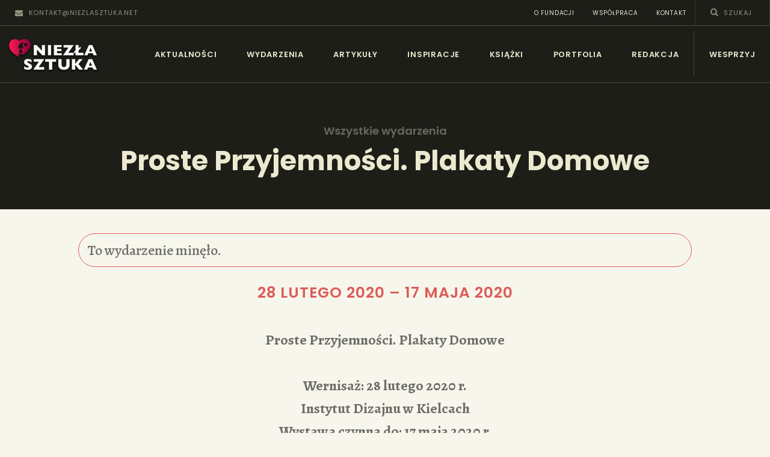

--- FILE ---
content_type: text/html; charset=UTF-8
request_url: https://news.niezlasztuka.net/event/proste-przyjemnosci-plakaty-domowe/
body_size: 26264
content:
<!DOCTYPE html>
<html lang="pl-PL" class="no-js
									 scheme_default										">
<head>
			<meta charset="UTF-8">
		<meta name="viewport" content="width=device-width, initial-scale=1, maximum-scale=1">
		<meta name="format-detection" content="telephone=no">
		<link rel="profile" href="//gmpg.org/xfn/11">
		<meta name='robots' content='index, follow, max-image-preview:large, max-snippet:-1, max-video-preview:-1' />

	<!-- This site is optimized with the Yoast SEO plugin v23.0 - https://yoast.com/wordpress/plugins/seo/ -->
	<title>Proste Przyjemności. Plakaty Domowe - Niezła sztuka - newsy</title>
	<link rel="canonical" href="https://news.niezlasztuka.net/event/proste-przyjemnosci-plakaty-domowe/" />
	<meta property="og:locale" content="pl_PL" />
	<meta property="og:type" content="article" />
	<meta property="og:title" content="Proste Przyjemności. Plakaty Domowe - Niezła sztuka - newsy" />
	<meta property="og:description" content="Proste Przyjemności. Plakaty Domowe Wernisaż: 28 lutego 2020 r. Instytut Dizajnu w Kielcach Wystawa czynna do: 17 maja 2020 r. Zapraszamy do czytelni Instytutu Dizajnu na wystawę ”Proste Przyjemności. Plakaty Domowe”. ”Plakaty, które wybrałam na wystawę łączy tematyka, którą interesuje się głównie w czasie ”wolnym”,&hellip;" />
	<meta property="og:url" content="https://news.niezlasztuka.net/event/proste-przyjemnosci-plakaty-domowe/" />
	<meta property="og:site_name" content="Niezła sztuka - newsy" />
	<meta property="og:image" content="https://news.niezlasztuka.net/wp-content/uploads/2020/03/robic_rzeczy_Plakat1.jpg" />
	<meta property="og:image:width" content="1024" />
	<meta property="og:image:height" content="1450" />
	<meta property="og:image:type" content="image/jpeg" />
	<meta name="twitter:card" content="summary_large_image" />
	<meta name="twitter:label1" content="Szacowany czas czytania" />
	<meta name="twitter:data1" content="1 minuta" />
	<script type="application/ld+json" class="yoast-schema-graph">{"@context":"https://schema.org","@graph":[{"@type":"WebPage","@id":"https://news.niezlasztuka.net/event/proste-przyjemnosci-plakaty-domowe/","url":"https://news.niezlasztuka.net/event/proste-przyjemnosci-plakaty-domowe/","name":"Proste Przyjemności. Plakaty Domowe - Niezła sztuka - newsy","isPartOf":{"@id":"https://news.niezlasztuka.net/#website"},"primaryImageOfPage":{"@id":"https://news.niezlasztuka.net/event/proste-przyjemnosci-plakaty-domowe/#primaryimage"},"image":{"@id":"https://news.niezlasztuka.net/event/proste-przyjemnosci-plakaty-domowe/#primaryimage"},"thumbnailUrl":"https://news.niezlasztuka.net/wp-content/uploads/2020/03/robic_rzeczy_Plakat1.jpg","datePublished":"2020-03-22T15:28:57+00:00","dateModified":"2020-03-22T15:28:57+00:00","breadcrumb":{"@id":"https://news.niezlasztuka.net/event/proste-przyjemnosci-plakaty-domowe/#breadcrumb"},"inLanguage":"pl-PL","potentialAction":[{"@type":"ReadAction","target":["https://news.niezlasztuka.net/event/proste-przyjemnosci-plakaty-domowe/"]}]},{"@type":"ImageObject","inLanguage":"pl-PL","@id":"https://news.niezlasztuka.net/event/proste-przyjemnosci-plakaty-domowe/#primaryimage","url":"https://news.niezlasztuka.net/wp-content/uploads/2020/03/robic_rzeczy_Plakat1.jpg","contentUrl":"https://news.niezlasztuka.net/wp-content/uploads/2020/03/robic_rzeczy_Plakat1.jpg","width":1024,"height":1450,"caption":"fot. materiały organizatora"},{"@type":"BreadcrumbList","@id":"https://news.niezlasztuka.net/event/proste-przyjemnosci-plakaty-domowe/#breadcrumb","itemListElement":[{"@type":"ListItem","position":1,"name":"Strona główna","item":"https://news.niezlasztuka.net/"},{"@type":"ListItem","position":2,"name":"Wydarzenia","item":"https://news.niezlasztuka.net/events/"},{"@type":"ListItem","position":3,"name":"Proste Przyjemności. Plakaty Domowe"}]},{"@type":"WebSite","@id":"https://news.niezlasztuka.net/#website","url":"https://news.niezlasztuka.net/","name":"Niezła sztuka - newsy","description":"Sztuka dla każdego od amatora do konesera.","publisher":{"@id":"https://news.niezlasztuka.net/#organization"},"potentialAction":[{"@type":"SearchAction","target":{"@type":"EntryPoint","urlTemplate":"https://news.niezlasztuka.net/?s={search_term_string}"},"query-input":"required name=search_term_string"}],"inLanguage":"pl-PL"},{"@type":"Organization","@id":"https://news.niezlasztuka.net/#organization","name":"Niezła sztuka - newsy","url":"https://news.niezlasztuka.net/","logo":{"@type":"ImageObject","inLanguage":"pl-PL","@id":"https://news.niezlasztuka.net/#/schema/logo/image/","url":"https://news.niezlasztuka.net/wp-content/uploads/2022/09/logo3_shadow.png","contentUrl":"https://news.niezlasztuka.net/wp-content/uploads/2022/09/logo3_shadow.png","width":190,"height":90,"caption":"Niezła sztuka - newsy"},"image":{"@id":"https://news.niezlasztuka.net/#/schema/logo/image/"}}]}</script>
	<!-- / Yoast SEO plugin. -->


<link rel='dns-prefetch' href='//fonts.googleapis.com' />
<link rel="alternate" type="application/rss+xml" title="Niezła sztuka - newsy &raquo; Kanał z wpisami" href="https://news.niezlasztuka.net/feed/" />
<link rel="alternate" type="application/rss+xml" title="Niezła sztuka - newsy &raquo; Kanał z komentarzami" href="https://news.niezlasztuka.net/comments/feed/" />
<link rel="alternate" type="text/calendar" title="Niezła sztuka - newsy &raquo; iCal Feed" href="https://news.niezlasztuka.net/events/?ical=1" />
<link rel="alternate" type="application/rss+xml" title="Niezła sztuka - newsy &raquo; Proste Przyjemności. Plakaty Domowe Kanał z komentarzami" href="https://news.niezlasztuka.net/event/proste-przyjemnosci-plakaty-domowe/feed/" />
<meta property="og:url" content="https://news.niezlasztuka.net/event/proste-przyjemnosci-plakaty-domowe/ "/>
			<meta property="og:title" content="Proste Przyjemności. Plakaty Domowe" />
			<meta property="og:description" content="Proste Przyjemności. Plakaty Domowe
Wernisaż: 28 lutego 2020 r.
 Instytut Dizajnu w Kielcach
 Wystawa czynna do: 17 maja 2020 r.
Zapraszamy do czytelni Instytutu Dizajnu na wystawę ”Proste Przyjemności. Plakaty Domowe”.

”Plakaty, które wybrałam na wystawę łączy tematyka, którą interesuje się głównie w czasie ”wolnym”, poza zleceniami. Ich projektowanie jest dla mnie pretekstem stawiania sobie formalnych wyzwań. Praca nad nimi to jedna z form mojego relaksu. Pozostałe przedstawiam na plakatach”.
Katarzyna Bogucka.



Głównym założeniem prezentowanych prac jest umilenie czasu domatorom. Jednocześnie można w nich zobaczyć co w codziennym funkcjonowaniu jest ważne i o czym – ze względu na siebie – warto pamiętać. O wypoczynku, relaksie, spokoju, dobrym jedzeniu i bliskich.

____

Katarzyna Bogucka
Urodzona w 1985 roku. W 2009 roku obroniła dyplom malarstwa na Wydziale Sztuk Pięknych Uniwersytetu Mikołaja Kopernika w Toruniu. Głównie ilustratorka książek dla dzieci. W 2013 otrzymała nagrodę NAMI Island International Concours for picture book illustrations in Seoul i wzięła udział w wystawie Bologna Illustration Exhibition. W 2015 roku otrzymała wyróżnienie w Bolonii za „Wytwórnik Kulinarny” stworzony razem z Szymonem Tomiło, wydany przez Wytwórnię. Tworzy także ilustracje dla magazynów, marek odzieżowych i komercyjnych klientów." />  
			<meta property="og:type" content="article" />				<meta property="og:image" content="https://news.niezlasztuka.net/wp-content/uploads/2020/03/robic_rzeczy_Plakat1.jpg"/>
				<script type="text/javascript">
/* <![CDATA[ */
window._wpemojiSettings = {"baseUrl":"https:\/\/s.w.org\/images\/core\/emoji\/15.0.3\/72x72\/","ext":".png","svgUrl":"https:\/\/s.w.org\/images\/core\/emoji\/15.0.3\/svg\/","svgExt":".svg","source":{"concatemoji":"https:\/\/news.niezlasztuka.net\/wp-includes\/js\/wp-emoji-release.min.js?ver=6.5.7"}};
/*! This file is auto-generated */
!function(i,n){var o,s,e;function c(e){try{var t={supportTests:e,timestamp:(new Date).valueOf()};sessionStorage.setItem(o,JSON.stringify(t))}catch(e){}}function p(e,t,n){e.clearRect(0,0,e.canvas.width,e.canvas.height),e.fillText(t,0,0);var t=new Uint32Array(e.getImageData(0,0,e.canvas.width,e.canvas.height).data),r=(e.clearRect(0,0,e.canvas.width,e.canvas.height),e.fillText(n,0,0),new Uint32Array(e.getImageData(0,0,e.canvas.width,e.canvas.height).data));return t.every(function(e,t){return e===r[t]})}function u(e,t,n){switch(t){case"flag":return n(e,"\ud83c\udff3\ufe0f\u200d\u26a7\ufe0f","\ud83c\udff3\ufe0f\u200b\u26a7\ufe0f")?!1:!n(e,"\ud83c\uddfa\ud83c\uddf3","\ud83c\uddfa\u200b\ud83c\uddf3")&&!n(e,"\ud83c\udff4\udb40\udc67\udb40\udc62\udb40\udc65\udb40\udc6e\udb40\udc67\udb40\udc7f","\ud83c\udff4\u200b\udb40\udc67\u200b\udb40\udc62\u200b\udb40\udc65\u200b\udb40\udc6e\u200b\udb40\udc67\u200b\udb40\udc7f");case"emoji":return!n(e,"\ud83d\udc26\u200d\u2b1b","\ud83d\udc26\u200b\u2b1b")}return!1}function f(e,t,n){var r="undefined"!=typeof WorkerGlobalScope&&self instanceof WorkerGlobalScope?new OffscreenCanvas(300,150):i.createElement("canvas"),a=r.getContext("2d",{willReadFrequently:!0}),o=(a.textBaseline="top",a.font="600 32px Arial",{});return e.forEach(function(e){o[e]=t(a,e,n)}),o}function t(e){var t=i.createElement("script");t.src=e,t.defer=!0,i.head.appendChild(t)}"undefined"!=typeof Promise&&(o="wpEmojiSettingsSupports",s=["flag","emoji"],n.supports={everything:!0,everythingExceptFlag:!0},e=new Promise(function(e){i.addEventListener("DOMContentLoaded",e,{once:!0})}),new Promise(function(t){var n=function(){try{var e=JSON.parse(sessionStorage.getItem(o));if("object"==typeof e&&"number"==typeof e.timestamp&&(new Date).valueOf()<e.timestamp+604800&&"object"==typeof e.supportTests)return e.supportTests}catch(e){}return null}();if(!n){if("undefined"!=typeof Worker&&"undefined"!=typeof OffscreenCanvas&&"undefined"!=typeof URL&&URL.createObjectURL&&"undefined"!=typeof Blob)try{var e="postMessage("+f.toString()+"("+[JSON.stringify(s),u.toString(),p.toString()].join(",")+"));",r=new Blob([e],{type:"text/javascript"}),a=new Worker(URL.createObjectURL(r),{name:"wpTestEmojiSupports"});return void(a.onmessage=function(e){c(n=e.data),a.terminate(),t(n)})}catch(e){}c(n=f(s,u,p))}t(n)}).then(function(e){for(var t in e)n.supports[t]=e[t],n.supports.everything=n.supports.everything&&n.supports[t],"flag"!==t&&(n.supports.everythingExceptFlag=n.supports.everythingExceptFlag&&n.supports[t]);n.supports.everythingExceptFlag=n.supports.everythingExceptFlag&&!n.supports.flag,n.DOMReady=!1,n.readyCallback=function(){n.DOMReady=!0}}).then(function(){return e}).then(function(){var e;n.supports.everything||(n.readyCallback(),(e=n.source||{}).concatemoji?t(e.concatemoji):e.wpemoji&&e.twemoji&&(t(e.twemoji),t(e.wpemoji)))}))}((window,document),window._wpemojiSettings);
/* ]]> */
</script>
<link property="stylesheet" rel='stylesheet' id='tribe-accessibility-css-css' href='https://news.niezlasztuka.net/wp-content/plugins/the-events-calendar/common/src/resources/css/accessibility.min.css?ver=4.15.1' type='text/css' media='all' />
<link property="stylesheet" rel='stylesheet' id='tribe-events-full-calendar-style-css' href='https://news.niezlasztuka.net/wp-content/plugins/the-events-calendar/src/resources/css/tribe-events-full.min.css?ver=5.16.1' type='text/css' media='all' />
<link property="stylesheet" rel='stylesheet' id='tribe-events-full-pro-calendar-style-css' href='https://news.niezlasztuka.net/wp-content/plugins/events-calendar-pro/src/resources/css/tribe-events-pro-full.min.css?ver=5.14.2.1' type='text/css' media='all' />
<link property="stylesheet" rel='stylesheet' id='tribe-events-custom-jquery-styles-css' href='https://news.niezlasztuka.net/wp-content/plugins/the-events-calendar/vendor/jquery/smoothness/jquery-ui-1.8.23.custom.css?ver=5.16.1' type='text/css' media='all' />
<link property="stylesheet" rel='stylesheet' id='tribe-events-bootstrap-datepicker-css-css' href='https://news.niezlasztuka.net/wp-content/plugins/the-events-calendar/vendor/bootstrap-datepicker/css/bootstrap-datepicker.standalone.min.css?ver=5.16.1' type='text/css' media='all' />
<link property="stylesheet" rel='stylesheet' id='tribe-events-calendar-style-css' href='https://news.niezlasztuka.net/wp-content/plugins/the-events-calendar/src/resources/css/tribe-events-theme.min.css?ver=5.16.1' type='text/css' media='all' />
<link property="stylesheet" rel='stylesheet' id='tribe-events-calendar-full-mobile-style-css' href='https://news.niezlasztuka.net/wp-content/plugins/the-events-calendar/src/resources/css/tribe-events-full-mobile.min.css?ver=5.16.1' type='text/css' media='only screen and (max-width: 768px)' />
<link property="stylesheet" rel='stylesheet' id='tribe-events-pro-mini-calendar-block-styles-css' href='https://news.niezlasztuka.net/wp-content/plugins/events-calendar-pro/src/resources/css/tribe-events-pro-mini-calendar-block.min.css?ver=5.14.2.1' type='text/css' media='all' />
<link property="stylesheet" rel='stylesheet' id='tribe-events-calendar-pro-style-css' href='https://news.niezlasztuka.net/wp-content/plugins/events-calendar-pro/src/resources/css/tribe-events-pro-theme.min.css?ver=5.14.2.1' type='text/css' media='all' />
<style id='tribe-events-calendar-pro-style-inline-css' type='text/css'>
.tribe-events-list-widget .tribe-event-featured .tribe-event-image,
				.tribe-events-venue-widget .tribe-event-featured .tribe-event-image,
				.tribe-events-adv-list-widget .tribe-event-featured .tribe-event-image,
				.tribe-mini-calendar-list-wrapper .tribe-event-featured .tribe-event-image {
					display: none;
				}
</style>
<link property="stylesheet" rel='stylesheet' id='tribe-events-calendar-full-pro-mobile-style-css' href='https://news.niezlasztuka.net/wp-content/plugins/events-calendar-pro/src/resources/css/tribe-events-pro-full-mobile.min.css?ver=5.14.2.1' type='text/css' media='only screen and (max-width: 768px)' />
<link property="stylesheet" rel='stylesheet' id='tribe-events-calendar-mobile-style-css' href='https://news.niezlasztuka.net/wp-content/plugins/the-events-calendar/src/resources/css/tribe-events-theme-mobile.min.css?ver=5.16.1' type='text/css' media='only screen and (max-width: 768px)' />
<link property="stylesheet" rel='stylesheet' id='tribe-events-calendar-pro-mobile-style-css' href='https://news.niezlasztuka.net/wp-content/plugins/events-calendar-pro/src/resources/css/tribe-events-pro-theme-mobile.min.css?ver=5.14.2.1' type='text/css' media='only screen and (max-width: 768px)' />
<style id='wp-emoji-styles-inline-css' type='text/css'>

	img.wp-smiley, img.emoji {
		display: inline !important;
		border: none !important;
		box-shadow: none !important;
		height: 1em !important;
		width: 1em !important;
		margin: 0 0.07em !important;
		vertical-align: -0.1em !important;
		background: none !important;
		padding: 0 !important;
	}
</style>
<link property="stylesheet" rel='stylesheet' id='wp-block-library-css' href='https://news.niezlasztuka.net/wp-includes/css/dist/block-library/style.min.css?ver=6.5.7' type='text/css' media='all' />
<style id='classic-theme-styles-inline-css' type='text/css'>
/*! This file is auto-generated */
.wp-block-button__link{color:#fff;background-color:#32373c;border-radius:9999px;box-shadow:none;text-decoration:none;padding:calc(.667em + 2px) calc(1.333em + 2px);font-size:1.125em}.wp-block-file__button{background:#32373c;color:#fff;text-decoration:none}
</style>
<style id='global-styles-inline-css' type='text/css'>
body{--wp--preset--color--black: #000000;--wp--preset--color--cyan-bluish-gray: #abb8c3;--wp--preset--color--white: #ffffff;--wp--preset--color--pale-pink: #f78da7;--wp--preset--color--vivid-red: #cf2e2e;--wp--preset--color--luminous-vivid-orange: #ff6900;--wp--preset--color--luminous-vivid-amber: #fcb900;--wp--preset--color--light-green-cyan: #7bdcb5;--wp--preset--color--vivid-green-cyan: #00d084;--wp--preset--color--pale-cyan-blue: #8ed1fc;--wp--preset--color--vivid-cyan-blue: #0693e3;--wp--preset--color--vivid-purple: #9b51e0;--wp--preset--color--bg-color: #f7f6ec;--wp--preset--color--bd-color: #c9c8bf;--wp--preset--color--text-dark: #13130d;--wp--preset--color--text-light: #93938f;--wp--preset--color--text-link: #df5b57;--wp--preset--color--text-hover: #13130d;--wp--preset--color--text-link-2: #80d572;--wp--preset--color--text-hover-2: #8be77c;--wp--preset--color--text-link-3: #df5b57;--wp--preset--color--text-hover-3: #df5b57;--wp--preset--gradient--vivid-cyan-blue-to-vivid-purple: linear-gradient(135deg,rgba(6,147,227,1) 0%,rgb(155,81,224) 100%);--wp--preset--gradient--light-green-cyan-to-vivid-green-cyan: linear-gradient(135deg,rgb(122,220,180) 0%,rgb(0,208,130) 100%);--wp--preset--gradient--luminous-vivid-amber-to-luminous-vivid-orange: linear-gradient(135deg,rgba(252,185,0,1) 0%,rgba(255,105,0,1) 100%);--wp--preset--gradient--luminous-vivid-orange-to-vivid-red: linear-gradient(135deg,rgba(255,105,0,1) 0%,rgb(207,46,46) 100%);--wp--preset--gradient--very-light-gray-to-cyan-bluish-gray: linear-gradient(135deg,rgb(238,238,238) 0%,rgb(169,184,195) 100%);--wp--preset--gradient--cool-to-warm-spectrum: linear-gradient(135deg,rgb(74,234,220) 0%,rgb(151,120,209) 20%,rgb(207,42,186) 40%,rgb(238,44,130) 60%,rgb(251,105,98) 80%,rgb(254,248,76) 100%);--wp--preset--gradient--blush-light-purple: linear-gradient(135deg,rgb(255,206,236) 0%,rgb(152,150,240) 100%);--wp--preset--gradient--blush-bordeaux: linear-gradient(135deg,rgb(254,205,165) 0%,rgb(254,45,45) 50%,rgb(107,0,62) 100%);--wp--preset--gradient--luminous-dusk: linear-gradient(135deg,rgb(255,203,112) 0%,rgb(199,81,192) 50%,rgb(65,88,208) 100%);--wp--preset--gradient--pale-ocean: linear-gradient(135deg,rgb(255,245,203) 0%,rgb(182,227,212) 50%,rgb(51,167,181) 100%);--wp--preset--gradient--electric-grass: linear-gradient(135deg,rgb(202,248,128) 0%,rgb(113,206,126) 100%);--wp--preset--gradient--midnight: linear-gradient(135deg,rgb(2,3,129) 0%,rgb(40,116,252) 100%);--wp--preset--font-size--small: 13px;--wp--preset--font-size--medium: 20px;--wp--preset--font-size--large: 36px;--wp--preset--font-size--x-large: 42px;--wp--preset--spacing--20: 0.44rem;--wp--preset--spacing--30: 0.67rem;--wp--preset--spacing--40: 1rem;--wp--preset--spacing--50: 1.5rem;--wp--preset--spacing--60: 2.25rem;--wp--preset--spacing--70: 3.38rem;--wp--preset--spacing--80: 5.06rem;--wp--preset--shadow--natural: 6px 6px 9px rgba(0, 0, 0, 0.2);--wp--preset--shadow--deep: 12px 12px 50px rgba(0, 0, 0, 0.4);--wp--preset--shadow--sharp: 6px 6px 0px rgba(0, 0, 0, 0.2);--wp--preset--shadow--outlined: 6px 6px 0px -3px rgba(255, 255, 255, 1), 6px 6px rgba(0, 0, 0, 1);--wp--preset--shadow--crisp: 6px 6px 0px rgba(0, 0, 0, 1);}:where(.is-layout-flex){gap: 0.5em;}:where(.is-layout-grid){gap: 0.5em;}body .is-layout-flex{display: flex;}body .is-layout-flex{flex-wrap: wrap;align-items: center;}body .is-layout-flex > *{margin: 0;}body .is-layout-grid{display: grid;}body .is-layout-grid > *{margin: 0;}:where(.wp-block-columns.is-layout-flex){gap: 2em;}:where(.wp-block-columns.is-layout-grid){gap: 2em;}:where(.wp-block-post-template.is-layout-flex){gap: 1.25em;}:where(.wp-block-post-template.is-layout-grid){gap: 1.25em;}.has-black-color{color: var(--wp--preset--color--black) !important;}.has-cyan-bluish-gray-color{color: var(--wp--preset--color--cyan-bluish-gray) !important;}.has-white-color{color: var(--wp--preset--color--white) !important;}.has-pale-pink-color{color: var(--wp--preset--color--pale-pink) !important;}.has-vivid-red-color{color: var(--wp--preset--color--vivid-red) !important;}.has-luminous-vivid-orange-color{color: var(--wp--preset--color--luminous-vivid-orange) !important;}.has-luminous-vivid-amber-color{color: var(--wp--preset--color--luminous-vivid-amber) !important;}.has-light-green-cyan-color{color: var(--wp--preset--color--light-green-cyan) !important;}.has-vivid-green-cyan-color{color: var(--wp--preset--color--vivid-green-cyan) !important;}.has-pale-cyan-blue-color{color: var(--wp--preset--color--pale-cyan-blue) !important;}.has-vivid-cyan-blue-color{color: var(--wp--preset--color--vivid-cyan-blue) !important;}.has-vivid-purple-color{color: var(--wp--preset--color--vivid-purple) !important;}.has-black-background-color{background-color: var(--wp--preset--color--black) !important;}.has-cyan-bluish-gray-background-color{background-color: var(--wp--preset--color--cyan-bluish-gray) !important;}.has-white-background-color{background-color: var(--wp--preset--color--white) !important;}.has-pale-pink-background-color{background-color: var(--wp--preset--color--pale-pink) !important;}.has-vivid-red-background-color{background-color: var(--wp--preset--color--vivid-red) !important;}.has-luminous-vivid-orange-background-color{background-color: var(--wp--preset--color--luminous-vivid-orange) !important;}.has-luminous-vivid-amber-background-color{background-color: var(--wp--preset--color--luminous-vivid-amber) !important;}.has-light-green-cyan-background-color{background-color: var(--wp--preset--color--light-green-cyan) !important;}.has-vivid-green-cyan-background-color{background-color: var(--wp--preset--color--vivid-green-cyan) !important;}.has-pale-cyan-blue-background-color{background-color: var(--wp--preset--color--pale-cyan-blue) !important;}.has-vivid-cyan-blue-background-color{background-color: var(--wp--preset--color--vivid-cyan-blue) !important;}.has-vivid-purple-background-color{background-color: var(--wp--preset--color--vivid-purple) !important;}.has-black-border-color{border-color: var(--wp--preset--color--black) !important;}.has-cyan-bluish-gray-border-color{border-color: var(--wp--preset--color--cyan-bluish-gray) !important;}.has-white-border-color{border-color: var(--wp--preset--color--white) !important;}.has-pale-pink-border-color{border-color: var(--wp--preset--color--pale-pink) !important;}.has-vivid-red-border-color{border-color: var(--wp--preset--color--vivid-red) !important;}.has-luminous-vivid-orange-border-color{border-color: var(--wp--preset--color--luminous-vivid-orange) !important;}.has-luminous-vivid-amber-border-color{border-color: var(--wp--preset--color--luminous-vivid-amber) !important;}.has-light-green-cyan-border-color{border-color: var(--wp--preset--color--light-green-cyan) !important;}.has-vivid-green-cyan-border-color{border-color: var(--wp--preset--color--vivid-green-cyan) !important;}.has-pale-cyan-blue-border-color{border-color: var(--wp--preset--color--pale-cyan-blue) !important;}.has-vivid-cyan-blue-border-color{border-color: var(--wp--preset--color--vivid-cyan-blue) !important;}.has-vivid-purple-border-color{border-color: var(--wp--preset--color--vivid-purple) !important;}.has-vivid-cyan-blue-to-vivid-purple-gradient-background{background: var(--wp--preset--gradient--vivid-cyan-blue-to-vivid-purple) !important;}.has-light-green-cyan-to-vivid-green-cyan-gradient-background{background: var(--wp--preset--gradient--light-green-cyan-to-vivid-green-cyan) !important;}.has-luminous-vivid-amber-to-luminous-vivid-orange-gradient-background{background: var(--wp--preset--gradient--luminous-vivid-amber-to-luminous-vivid-orange) !important;}.has-luminous-vivid-orange-to-vivid-red-gradient-background{background: var(--wp--preset--gradient--luminous-vivid-orange-to-vivid-red) !important;}.has-very-light-gray-to-cyan-bluish-gray-gradient-background{background: var(--wp--preset--gradient--very-light-gray-to-cyan-bluish-gray) !important;}.has-cool-to-warm-spectrum-gradient-background{background: var(--wp--preset--gradient--cool-to-warm-spectrum) !important;}.has-blush-light-purple-gradient-background{background: var(--wp--preset--gradient--blush-light-purple) !important;}.has-blush-bordeaux-gradient-background{background: var(--wp--preset--gradient--blush-bordeaux) !important;}.has-luminous-dusk-gradient-background{background: var(--wp--preset--gradient--luminous-dusk) !important;}.has-pale-ocean-gradient-background{background: var(--wp--preset--gradient--pale-ocean) !important;}.has-electric-grass-gradient-background{background: var(--wp--preset--gradient--electric-grass) !important;}.has-midnight-gradient-background{background: var(--wp--preset--gradient--midnight) !important;}.has-small-font-size{font-size: var(--wp--preset--font-size--small) !important;}.has-medium-font-size{font-size: var(--wp--preset--font-size--medium) !important;}.has-large-font-size{font-size: var(--wp--preset--font-size--large) !important;}.has-x-large-font-size{font-size: var(--wp--preset--font-size--x-large) !important;}
.wp-block-navigation a:where(:not(.wp-element-button)){color: inherit;}
:where(.wp-block-post-template.is-layout-flex){gap: 1.25em;}:where(.wp-block-post-template.is-layout-grid){gap: 1.25em;}
:where(.wp-block-columns.is-layout-flex){gap: 2em;}:where(.wp-block-columns.is-layout-grid){gap: 2em;}
.wp-block-pullquote{font-size: 1.5em;line-height: 1.6;}
</style>
<link property="stylesheet" rel='stylesheet' id='taxonomy-image-plugin-public-css' href='https://news.niezlasztuka.net/wp-content/plugins/taxonomy-images/css/style.css?ver=0.9.6' type='text/css' media='screen' />
<link property="stylesheet" rel='stylesheet' id='trx_addons-icons-css' href='https://news.niezlasztuka.net/wp-content/plugins/trx_addons/css/font-icons/css/trx_addons_icons.css' type='text/css' media='all' />
<link property="stylesheet" rel='stylesheet' id='jquery-swiper-css' href='https://news.niezlasztuka.net/wp-content/plugins/trx_addons/js/swiper/swiper.min.css' type='text/css' media='all' />
<link property="stylesheet" rel='stylesheet' id='magnific-popup-css' href='https://news.niezlasztuka.net/wp-content/plugins/trx_addons/js/magnific/magnific-popup.min.css' type='text/css' media='all' />
<link property="stylesheet" rel='stylesheet' id='trx_addons-css' href='https://news.niezlasztuka.net/wp-content/plugins/trx_addons/css/__styles.css' type='text/css' media='all' />
<link property="stylesheet" rel='stylesheet' id='trx_addons-animation-css' href='https://news.niezlasztuka.net/wp-content/plugins/trx_addons/css/trx_addons.animation.css' type='text/css' media='all' />
<link property="stylesheet" rel='stylesheet' id='wc-gallery-style-css' href='https://news.niezlasztuka.net/wp-content/plugins/wc-gallery/includes/css/style.css?ver=1.67' type='text/css' media='all' />
<link property="stylesheet" rel='stylesheet' id='wc-gallery-popup-style-css' href='https://news.niezlasztuka.net/wp-content/plugins/wc-gallery/includes/css/magnific-popup.css?ver=1.1.0' type='text/css' media='all' />
<link property="stylesheet" rel='stylesheet' id='wc-gallery-flexslider-style-css' href='https://news.niezlasztuka.net/wp-content/plugins/wc-gallery/includes/vendors/flexslider/flexslider.css?ver=2.6.1' type='text/css' media='all' />
<link property="stylesheet" rel='stylesheet' id='wc-gallery-owlcarousel-style-css' href='https://news.niezlasztuka.net/wp-content/plugins/wc-gallery/includes/vendors/owlcarousel/assets/owl.carousel.css?ver=2.1.4' type='text/css' media='all' />
<link property="stylesheet" rel='stylesheet' id='wc-gallery-owlcarousel-theme-style-css' href='https://news.niezlasztuka.net/wp-content/plugins/wc-gallery/includes/vendors/owlcarousel/assets/owl.theme.default.css?ver=2.1.4' type='text/css' media='all' />
<link property="stylesheet" rel='stylesheet' id='ozeum-parent-style-css' href='https://news.niezlasztuka.net/wp-content/themes/ozeum/style.css?ver=6.5.7' type='text/css' media='all' />
<link property="stylesheet" rel='stylesheet' id='elementor-icons-css' href='https://news.niezlasztuka.net/wp-content/plugins/elementor/assets/lib/eicons/css/elementor-icons.min.css?ver=5.29.0' type='text/css' media='all' />
<link property="stylesheet" rel='stylesheet' id='elementor-frontend-css' href='https://news.niezlasztuka.net/wp-content/plugins/elementor/assets/css/frontend-lite.min.css?ver=3.21.0' type='text/css' media='all' />
<style id='elementor-frontend-inline-css' type='text/css'>
.elementor-kit-19659{--e-global-color-primary:#6EC1E4;--e-global-color-secondary:#54595F;--e-global-color-text:#7A7A7A;--e-global-color-accent:#DF5B57;--e-global-typography-primary-font-family:"Roboto";--e-global-typography-primary-font-weight:600;--e-global-typography-secondary-font-family:"Roboto Slab";--e-global-typography-secondary-font-weight:400;--e-global-typography-text-font-family:"Alegreya";--e-global-typography-text-font-size:24px;--e-global-typography-text-font-weight:400;--e-global-typography-text-line-height:34px;--e-global-typography-accent-font-family:"Roboto";--e-global-typography-accent-font-weight:500;--e-global-typography-2a19863-font-family:"Alegreya";--e-global-typography-2a19863-font-size:24px;--e-global-typography-2a19863-font-weight:500;--e-global-typography-2a19863-line-height:34px;}.elementor-section.elementor-section-boxed > .elementor-container{max-width:1200px;}.e-con{--container-max-width:1200px;}.elementor-widget:not(:last-child){margin-block-end:0px;}.elementor-element{--widgets-spacing:0px 0px;}{}.sc_layouts_title_caption{display:var(--page-title-display);}@media(max-width:1024px){.elementor-section.elementor-section-boxed > .elementor-container{max-width:1024px;}.e-con{--container-max-width:1024px;}}@media(max-width:767px){.elementor-section.elementor-section-boxed > .elementor-container{max-width:767px;}.e-con{--container-max-width:767px;}}
</style>
<link property="stylesheet" rel='stylesheet' id='swiper-css' href='https://news.niezlasztuka.net/wp-content/plugins/elementor/assets/lib/swiper/v8/css/swiper.min.css?ver=8.4.5' type='text/css' media='all' />
<link property="stylesheet" rel='stylesheet' id='google-fonts-1-css' href='https://fonts.googleapis.com/css?family=Roboto%3A100%2C100italic%2C200%2C200italic%2C300%2C300italic%2C400%2C400italic%2C500%2C500italic%2C600%2C600italic%2C700%2C700italic%2C800%2C800italic%2C900%2C900italic%7CRoboto+Slab%3A100%2C100italic%2C200%2C200italic%2C300%2C300italic%2C400%2C400italic%2C500%2C500italic%2C600%2C600italic%2C700%2C700italic%2C800%2C800italic%2C900%2C900italic%7CAlegreya%3A100%2C100italic%2C200%2C200italic%2C300%2C300italic%2C400%2C400italic%2C500%2C500italic%2C600%2C600italic%2C700%2C700italic%2C800%2C800italic%2C900%2C900italic&#038;display=auto&#038;subset=latin-ext&#038;ver=6.5.7' type='text/css' media='all' />
<link property="stylesheet" rel='stylesheet' id='ozeum-font-google_fonts-css' href='https://fonts.googleapis.com/css?family=Alegreya:400,400italic,500,600,700|Poppins:400,600,700,800&#038;subset=latin-ext' type='text/css' media='all' />
<link property="stylesheet" rel='stylesheet' id='fontello-icons-css' href='https://news.niezlasztuka.net/wp-content/themes/ozeum/css/font-icons/css/fontello.css' type='text/css' media='all' />
<link property="stylesheet" rel='stylesheet' id='ozeum-main-css' href='https://news.niezlasztuka.net/wp-content/themes/ozeum/style.css' type='text/css' media='all' />
<style id='ozeum-main-inline-css' type='text/css'>
.post-navigation .nav-previous a .nav-arrow { background-image: url(https://news.niezlasztuka.net/wp-content/uploads/2020/03/ikonokody.jpg); }.post-navigation .nav-next a .nav-arrow { background-image: url(https://news.niezlasztuka.net/wp-content/uploads/2020/03/robic_rzeczy_Plakat.jpg); }
</style>
<link property="stylesheet" rel='stylesheet' id='mediaelement-css' href='https://news.niezlasztuka.net/wp-includes/js/mediaelement/mediaelementplayer-legacy.min.css?ver=4.2.17' type='text/css' media='all' />
<link property="stylesheet" rel='stylesheet' id='wp-mediaelement-css' href='https://news.niezlasztuka.net/wp-includes/js/mediaelement/wp-mediaelement.min.css?ver=6.5.7' type='text/css' media='all' />
<link property="stylesheet" rel='stylesheet' id='ozeum-skin-default-css' href='https://news.niezlasztuka.net/wp-content/themes/ozeum/skins/default/css/style.css' type='text/css' media='all' />
<link property="stylesheet" rel='stylesheet' id='ozeum-plugins-css' href='https://news.niezlasztuka.net/wp-content/themes/ozeum/skins/default/css/__plugins.css' type='text/css' media='all' />
<link property="stylesheet" rel='stylesheet' id='ozeum-custom-css' href='https://news.niezlasztuka.net/wp-content/themes/ozeum/skins/default/css/__custom.css' type='text/css' media='all' />
<link property="stylesheet" rel='stylesheet' id='ozeum-color-default-css' href='https://news.niezlasztuka.net/wp-content/themes/ozeum/skins/default/css/__colors-default.css' type='text/css' media='all' />
<link property="stylesheet" rel='stylesheet' id='ozeum-color-dark-css' href='https://news.niezlasztuka.net/wp-content/themes/ozeum/skins/default/css/__colors-dark.css' type='text/css' media='all' />
<link property="stylesheet" rel='stylesheet' id='ozeum-child-css' href='https://news.niezlasztuka.net/wp-content/themes/ozeum-child/style.css' type='text/css' media='all' />
<link property="stylesheet" rel='stylesheet' id='trx_addons-responsive-css' href='https://news.niezlasztuka.net/wp-content/plugins/trx_addons/css/__responsive.css' type='text/css' media='all' />
<link property="stylesheet" rel='stylesheet' id='ozeum-responsive-css' href='https://news.niezlasztuka.net/wp-content/themes/ozeum/skins/default/css/__responsive.css' type='text/css' media='all' />
<link rel="preconnect" href="https://fonts.gstatic.com/" crossorigin><script type="text/javascript" src="https://news.niezlasztuka.net/wp-includes/js/jquery/jquery.min.js?ver=3.7.1" id="jquery-core-js"></script>
<script type="text/javascript" src="https://news.niezlasztuka.net/wp-includes/js/jquery/jquery-migrate.min.js?ver=3.4.1" id="jquery-migrate-js"></script>
<script type="text/javascript" src="https://news.niezlasztuka.net/wp-content/plugins/the-events-calendar/vendor/php-date-formatter/js/php-date-formatter.min.js?ver=5.16.1" id="tribe-events-php-date-formatter-js"></script>
<script type="text/javascript" src="https://news.niezlasztuka.net/wp-content/plugins/the-events-calendar/common/vendor/momentjs/moment.min.js?ver=4.15.1" id="tribe-moment-js"></script>
<script type="text/javascript" src="https://news.niezlasztuka.net/wp-content/plugins/the-events-calendar/common/vendor/momentjs/locale.min.js?ver=4.15.1" id="tribe-moment-locales-js"></script>
<script type="text/javascript" id="tribe-events-dynamic-js-extra">
/* <![CDATA[ */
var tribe_dynamic_help_text = {"date_with_year":"j F Y","date_no_year":"j F Y","datepicker_format":"m\/d\/Y","datepicker_format_index":"2","days":["niedziela","poniedzia\u0142ek","wtorek","\u015broda","czwartek","pi\u0105tek","sobota"],"daysShort":["niedz.","pon.","wt.","\u015br.","czw.","pt.","sob."],"months":["stycze\u0144","luty","marzec","kwiecie\u0144","maj","czerwiec","lipiec","sierpie\u0144","wrzesie\u0144","pa\u017adziernik","listopad","grudzie\u0144"],"monthsShort":["Jan","Feb","Mar","Apr","maj","Jun","Jul","Aug","Sep","Oct","Nov","Dec"],"msgs":"[\"To wydarzenie trwa od %%starttime%% do %%endtime%% %%startdatewithyear%%.\",\"To wydarzenie jest o %%starttime%% w %%startdatewithyear%%.\",\"Jest to ca\\u0142odniowe wydarzenie %%startdatewithyear%%.\",\"Wydarzenie zaczyna si\\u0119 o %%starttime%% %%startdatenoyear%% i ko\\u0144czy o %%endtime%% %%enddatewithyear%% \",\"Wydarzenie zaczyna si\\u0119 o %%starttime%% %%startdatenoyear%% i ko\\u0144czy %%enddatewithyear%%\",\"Wydarzenie zaczyna si\\u0119 %%startdatenoyear%% i ko\\u0144czy %%enddatewithyear%%\"]"};
/* ]]> */
</script>
<script type="text/javascript" id="tribe-events-dynamic-js-extra">
/* <![CDATA[ */
var tribe_dynamic_help_text = {"date_with_year":"j F Y","date_no_year":"j F Y","datepicker_format":"m\/d\/Y","datepicker_format_index":"2","days":["niedziela","poniedzia\u0142ek","wtorek","\u015broda","czwartek","pi\u0105tek","sobota"],"daysShort":["niedz.","pon.","wt.","\u015br.","czw.","pt.","sob."],"months":["stycze\u0144","luty","marzec","kwiecie\u0144","maj","czerwiec","lipiec","sierpie\u0144","wrzesie\u0144","pa\u017adziernik","listopad","grudzie\u0144"],"monthsShort":["Jan","Feb","Mar","Apr","maj","Jun","Jul","Aug","Sep","Oct","Nov","Dec"],"msgs":"[\"To wydarzenie trwa od %%starttime%% do %%endtime%% %%startdatewithyear%%.\",\"To wydarzenie jest o %%starttime%% w %%startdatewithyear%%.\",\"Jest to ca\\u0142odniowe wydarzenie %%startdatewithyear%%.\",\"Wydarzenie zaczyna si\\u0119 o %%starttime%% %%startdatenoyear%% i ko\\u0144czy o %%endtime%% %%enddatewithyear%% \",\"Wydarzenie zaczyna si\\u0119 o %%starttime%% %%startdatenoyear%% i ko\\u0144czy %%enddatewithyear%%\",\"Wydarzenie zaczyna si\\u0119 %%startdatenoyear%% i ko\\u0144czy %%enddatewithyear%%\"]"};
var tribe_dynamic_help_text = {"date_with_year":"j F Y","date_no_year":"j F Y","datepicker_format":"m\/d\/Y","datepicker_format_index":"2","days":["niedziela","poniedzia\u0142ek","wtorek","\u015broda","czwartek","pi\u0105tek","sobota"],"daysShort":["niedz.","pon.","wt.","\u015br.","czw.","pt.","sob."],"months":["stycze\u0144","luty","marzec","kwiecie\u0144","maj","czerwiec","lipiec","sierpie\u0144","wrzesie\u0144","pa\u017adziernik","listopad","grudzie\u0144"],"monthsShort":["Jan","Feb","Mar","Apr","maj","Jun","Jul","Aug","Sep","Oct","Nov","Dec"],"msgs":"[\"To wydarzenie trwa od %%starttime%% do %%endtime%% %%startdatewithyear%%.\",\"To wydarzenie jest o %%starttime%% w %%startdatewithyear%%.\",\"Jest to ca\\u0142odniowe wydarzenie %%startdatewithyear%%.\",\"Wydarzenie zaczyna si\\u0119 o %%starttime%% %%startdatenoyear%% i ko\\u0144czy o %%endtime%% %%enddatewithyear%% \",\"Wydarzenie zaczyna si\\u0119 o %%starttime%% %%startdatenoyear%% i ko\\u0144czy %%enddatewithyear%%\",\"Wydarzenie zaczyna si\\u0119 %%startdatenoyear%% i ko\\u0144czy %%enddatewithyear%%\"]"};
/* ]]> */
</script>
<script type="text/javascript" src="https://news.niezlasztuka.net/wp-content/plugins/the-events-calendar/src/resources/js/events-dynamic.min.js?ver=5.16.1" id="tribe-events-dynamic-js"></script>
<script type="text/javascript" src="https://news.niezlasztuka.net/wp-content/plugins/the-events-calendar/vendor/bootstrap-datepicker/js/bootstrap-datepicker.min.js?ver=5.16.1" id="tribe-events-bootstrap-datepicker-js"></script>
<script type="text/javascript" src="https://news.niezlasztuka.net/wp-content/plugins/the-events-calendar/vendor/jquery-resize/jquery.ba-resize.min.js?ver=5.16.1" id="tribe-events-jquery-resize-js"></script>
<script type="text/javascript" src="https://news.niezlasztuka.net/wp-content/plugins/the-events-calendar/vendor/jquery-placeholder/jquery.placeholder.min.js?ver=5.16.1" id="jquery-placeholder-js"></script>
<script type="text/javascript" id="tribe-events-calendar-script-js-extra">
/* <![CDATA[ */
var tribe_js_config = {"permalink_settings":"\/%postname%\/","events_post_type":"tribe_events","events_base":"https:\/\/news.niezlasztuka.net\/events\/","update_urls":{"shortcode":{"list":true,"month":true,"day":true}},"debug":""};
/* ]]> */
</script>
<script type="text/javascript" src="https://news.niezlasztuka.net/wp-content/plugins/the-events-calendar/src/resources/js/tribe-events.min.js?ver=5.16.1" id="tribe-events-calendar-script-js"></script>
<script type="text/javascript" src="https://news.niezlasztuka.net/wp-content/plugins/the-events-calendar/src/resources/js/tribe-events-bar.min.js?ver=5.16.1" id="tribe-events-bar-js"></script>
<script type="text/javascript" id="tribe-events-pro-js-extra">
/* <![CDATA[ */
var TribeEventsPro = {"geocenter":{"max_lat":54.479348,"max_lng":23.887546,"min_lat":48.886624,"min_lng":2.338627},"map_tooltip_event":"Wydarzenie: ","map_tooltip_address":"Address: "};
/* ]]> */
</script>
<script type="text/javascript" src="https://news.niezlasztuka.net/wp-content/plugins/events-calendar-pro/src/resources/js/tribe-events-pro.min.js?ver=5.14.2.1" id="tribe-events-pro-js"></script>
<link rel="https://api.w.org/" href="https://news.niezlasztuka.net/wp-json/" /><link rel="alternate" type="application/json" href="https://news.niezlasztuka.net/wp-json/wp/v2/tribe_events/13094" /><link rel="EditURI" type="application/rsd+xml" title="RSD" href="https://news.niezlasztuka.net/xmlrpc.php?rsd" />
<meta name="generator" content="WordPress 6.5.7" />
<link rel='shortlink' href='https://news.niezlasztuka.net/?p=13094' />
<link rel="alternate" type="application/json+oembed" href="https://news.niezlasztuka.net/wp-json/oembed/1.0/embed?url=https%3A%2F%2Fnews.niezlasztuka.net%2Fevent%2Fproste-przyjemnosci-plakaty-domowe%2F" />
<link rel="alternate" type="text/xml+oembed" href="https://news.niezlasztuka.net/wp-json/oembed/1.0/embed?url=https%3A%2F%2Fnews.niezlasztuka.net%2Fevent%2Fproste-przyjemnosci-plakaty-domowe%2F&#038;format=xml" />
<meta name="tec-api-version" content="v1"><meta name="tec-api-origin" content="https://news.niezlasztuka.net"><link rel="alternate" href="https://news.niezlasztuka.net/wp-json/tribe/events/v1/events/13094" /><style id="modula-slideshow">.modula-toolbar {position: absolute;top: 0;right: 60px;z-index: 9999999;display: block;opacity: 1;}.modula-toolbar span.modula-play {margin-right: 10px;}.modula-toolbar span {cursor:pointer;color: #fff;display:inline-block;}.modula-toolbar span svg {width: 15px;}.modula-toolbar.modula-is-playing span.modula-play {opacity: .5;}.modula-toolbar:not(.modula-is-playing) span.modula-pause {opacity: .5;}</style>    <script>
        window.sliders = {};
    </script>
<meta name="generator" content="Elementor 3.21.0; features: e_optimized_assets_loading, e_optimized_css_loading, additional_custom_breakpoints; settings: css_print_method-internal, google_font-enabled, font_display-auto">
<style type="text/css">.recentcomments a{display:inline !important;padding:0 !important;margin:0 !important;}</style><script type="application/ld+json">
[{"@context":"http://schema.org","@type":"Event","name":"Proste Przyjemno\u015bci. Plakaty Domowe","description":"&lt;p&gt;Proste Przyjemno\u015bci. Plakaty Domowe Wernisa\u017c: 28 lutego 2020 r. Instytut Dizajnu w Kielcach Wystawa czynna do: 17 maja 2020 r. Zapraszamy do czytelni Instytutu Dizajnu na wystaw\u0119 \u201dProste Przyjemno\u015bci. Plakaty Domowe\u201d. \u201dPlakaty, kt\u00f3re wybra\u0142am na wystaw\u0119 \u0142\u0105czy tematyka, kt\u00f3r\u0105 interesuje si\u0119 g\u0142\u00f3wnie w czasie \u201dwolnym\u201d,&hellip;&lt;/p&gt;\\n","image":"https://news.niezlasztuka.net/wp-content/uploads/2020/03/robic_rzeczy_Plakat1.jpg","url":"https://news.niezlasztuka.net/event/proste-przyjemnosci-plakaty-domowe/","startDate":"2020-02-28T00:00:00+01:00","endDate":"2020-05-17T23:59:59+02:00","location":{"@type":"Place","name":"Instytut Dizajnu w Kielcach","description":"&lt;p&gt;G\u0142\u00f3wne za\u0142o\u017cenia dzia\u0142alno\u015bci Instytutu Dizajnu w Kielcach to promocja, eksperyment, produkcja i edukacja. Baz\u0119 dla realizacji dzia\u0142a\u0144 ID stanowi\u0105 pracownie z bogatym zapleczem technicznym. Ka\u017cda z nich przygotowana jest do pe\u0142nienia funkcji dydaktycznych, takich jak organizacja warsztat\u00f3w, prowadzenie specjalistycznych szkole\u0144, realizacja sta\u017cy, praktyk oraz rezydencji&hellip;&lt;/p&gt;\\n","image":"https://news.niezlasztuka.net/wp-content/uploads/2020/03/5cfa0488eddfd_osize640x400q71hac8d77.jpg","url":"https://news.niezlasztuka.net/miejsce-wydarzenia/instytut-dizajnu-kielce/","address":{"@type":"PostalAddress","streetAddress":"ul. Zamkowa 3","addressLocality":"Kielce","addressRegion":"\u015awi\u0119tokrzyskie","postalCode":"25-009","addressCountry":"Polska"},"geo":{"@type":"GeoCoordinates","latitude":50.868043,"longitude":20.627107},"telephone":"41 367 68 01","sameAs":"http://www.idkielce.pl/pl/"},"performer":"Organization"}]
</script>		<style type="text/css" id="wp-custom-css">
			.single-tribe_events .tribe-events-single-section {
width: 100%;
}

.tribe-events-schedule {
    margin: 10px;
}

#tribe-events, #tribe-events-pg-template, .tribe-events-pg-template {
    background-color: var(--tec-color-background-events);
    padding: 10px 20px 20px;
}

.tribe-events-meta-group.tribe-events-meta-group-gmap {
margin-left: 0!important;
}

.scheme_dark.footer_wrap .widget_contacts .contacts_info {
font-family:'Alegreya';
}

.sp-mask {
width: 100%!important;
}

.single-tribe_events .tribe-events-event-meta .tribe-events-meta-group {
margin-bottom: 20px;
}

.tribe-events-shortcode .tribe-bar-submit {
float: left;
margin-bottom: 0;
margin-left: 0;
padding: 0px;
width: 25%;
}

.tribe-events-shortcode .tribe-bar-geoloc-filter, .tribe-events-shortcode .tribe-bar-date-filter,.tribe-events-shortcode .tribe-bar-search-filter,.tribe-events-shortcode  .tribe-bar-submit {
float: left;
margin-bottom: 0;
padding: 15px;
width: 25%;
}

.tribe-events-event-miejsce{
	border-bottom:1px solid #777;
	padding-bottom:10px;
	margin-bottom:15px;
	font-size:15px;
	line-height:20px;
	font-family:'Poppins';
	color:#52535b;
}

.tribe-events-page-title {
display: none;
}

.tribe-events-list .tribe-events-loop {
margin-top: 10px;
}

.tribe-events-list .type-tribe_events + .type-tribe_events {
border-top: 0px solid #eee;
margin-top: 0;
}

.tribe-events-photo #tribe-events-footer{
	padding-top:30px;
}

h3.tribe-events-list-event-title{
	font-size:25px!important;
}

.tribe-event-schedule-details{
		font-size:16px!important;
		line-height:21px!important;
		font-family:'Poppins';
		font-weight:600!important;
	margin-top:15px;
}

.widget_custom_links .custom_links_list {
    font-family: 'Poppins';
}

h3.tribe-events-list-event-title{
	color:#52535b;
}

.single-tribe_events .tribe-events-event-image{
	display:none;
}

.single-tribe_events .tribe-events-meta-group .tribe-events-single-section-title {
font-size: 40px;
}

.single-tribe_events .tribe-events-schedule{
	display:block;
}

.tribe-events-pg-template span.tribe-event-date-start, .tribe-events-pg-template span.tribe-event-date-end{
	font-size:25px!important;
	font-weight:600;
	color:#DD5B57;
}

.tribe-events-photo-event-wrap span.tribe-event-date-start, .tribe-events-photo-event-wrap span.tribe-event-date-end{
	font-size:15px!important;
	font-weight:600;
	color:#6d6d65;
}


.tribe-events-pg-template .tribe-events-schedule h2{
	font-size:25px!important;
	font-weight:600;
	color:#DD5B57;
}

.single-tribe_events .tribe-events-schedule{
	margin-bottom:40px;
	margin-top:20px;
}

.single-tribe_events #tribe-events-footer{
	padding-top: 1.8em;
}

span.tribe-address, a.tribe-events-gmap.customize-unpreviewable{
	font-weight:500;
	color:#6d6d65!important;
}

.tribe-events-meta-group.tribe-events-meta-group-venue a {
border-bottom: 2px dotted #df5b57;
}

.tribe-venue-name{
	display:none;
}

.scheme_default figure figcaption,.scheme_default .wp-caption .wp-caption-text{
	background-color:#f7f6ec!important;
	color:#afaeac;
	font-size:19px;
	    border-bottom: 1px solid rgba(111, 91, 81, 0.1);
    margin: 0;
    padding: 0.5em 0;
}
hr {
    margin: 50px 0 !important;
}

#tribe-events .tribe-events-content p, .tribe-events-after-html p, .tribe-events-before-html p{
	font-weight:500;
}

span.sc_button_text {
    FONT-WEIGHT: 600;
}

.wpusb {
    text-align: center;
	border-bottom:1px solid #c9c8bf;
	padding-bottom:10px;
}

.scheme_dark .sc_layouts_row_type_narrow .sc_layouts_item_details_line1, .scheme_dark .sc_layouts_row_type_narrow .sc_layouts_item_details_line2, .scheme_dark.sc_layouts_row_type_narrow .sc_layouts_item_details_line1, .scheme_dark.sc_layouts_row_type_narrow .sc_layouts_item_details_line2 {
    font-family: 'Poppins';
}

.scheme_dark .sc_layouts_row_type_narrow .search_wrap.search_style_normal .search_field[placeholder], .scheme_dark.sc_layouts_row_type_narrow .search_wrap.search_style_normal .search_field[placeholder] {
     font-family: 'Poppins';
}

@media (min-width: 1224px){
#tribe-events .tribe-events-content p{
	    padding-left: 13%;
    padding-right: 13%;
}
}
@media (max-width: 990px){
#tribe-events, #tribe-events-pg-template, .tribe-events-pg-template {
    padding: 10px 0px 5px;
	}}

.male-menu a {
	font-size:10px;
font-weight: 400!important;
	padding:0px 15px!important;
}

.contacts_wrap{
	font-size:18px;
}

.tribe-events-list-separator-month{
	background-color:transparent;
	border-bottom:2px solid #000;
padding-bottom:0px!important;
	margin-top:30px!important;
}

.scheme_default .tribe-events-list-separator-month span{
	font-size:40px;
}

.tribe-events-list .tribe-events-list-separator-month:first-child {
margin-top: 10px;
}

#tribe-events-bar {
    margin: 6px 0 1em!important;
}

#tribe-events-content {
    padding: 0;
    margin: 1.7em 0 0;
}

span.tribe-address{
	color:#52535b;

}

span.tel{
		color:#52535b;
	font-weight:600;
}
dd.tribe-events-event-url a{
	border-bottom: 2px dotted #df5b57;
}

.venue-address>* {
    display: block;
    margin-top: 0em;
}

.venue-address a, a.tribe-events-gmap.customize-unpreviewable {
    color: #52535b;
	border-bottom: 2px dotted #df5b57;
}
.scheme_dark .sc_layouts_title .post_meta_item{
	font-size:18px;
	font-family:'Poppins';
font-weight:600;
	color:#df5b57!important;
}

.single-tribe_events .tribe-events-event-meta .tribe-events-venue-map>div {
height: 350px !important;
}

.menu-stopka-tytul h5{
	visibility:hidden;
}

.post_meta_item.post_date{
	display:none;
}

.scheme_dark.footer_wrap a:hover, .footer_wrap .scheme_dark.vc_row a:hover {
color: #df5b57!important;

}



p{
	font-family:'Alegreya'!important;
}

dt.tribe-event-tags-label, dd.tribe-event-tags{
	display:none;
}

img.mfp-img {
padding: 40px 0 0px;
}

.field.fill_inited{
	color:#fff!important;
}

span.tel, span.url a{
color: #6d6d65;
font-weight: 600;
}

.tribe-events-event-image {
margin-bottom: 1.25em;
text-align: center;
}

.sp-next-arrow:after, .sp-next-arrow:before, .sp-previous-arrow:after, .sp-previous-arrow:before {
background-color: #f7f6ec!important;
}

span.post_meta_item.post_categories::after{
	display:none;
}

.page_content_wrap .content_wrap, .page_content_wrap .content_wrap_fullscreen {
position: relative;
	padding-top:20px;
}
@media (max-width: 767px){
.scheme_dark.animation_type_block.sc_fly_static.elementor-widget.elementor-widget-trx_widget_custom_links{
	padding-top:20px!important;
	}
.menu_mobile .search_mobile .search_submit {
position: absolute;
z-index: 1;
top: 0;
right: 0;
bottom: auto;
left: auto;
font-size: 1em;
padding: 0.2em 0.7em;

}
	
	.scheme_default figure figcaption, .scheme_default .wp-caption .wp-caption-text {
background-color: #f7f6ec!important;
color: #afaeac;
font-size: 19px;
border-bottom: 1px solid rgba(111, 91, 81, 0.1);
margin: 0;
padding: 0.5em 0;
		line-height:23px;
}
.mfp-title {
text-align: left;
line-height: 18px;
color: #000;
	font-size:10px;
word-wrap: break-word;
padding-right: 36px;
}
h2 {

line-height: 40px!important;
}
	
	.tribe-events-single ul.tribe-related-events .tribe-related-events-title {
margin-bottom: .5em;
font-size: 24px;
		line-height:28px;
font-weight: 700;
}
	
	.tribe-events-pg-template span.tribe-event-date-start, .tribe-events-pg-template span.tribe-event-date-end {
font-size: 18px!important;
font-weight: 600;
color: #DD5B57;
}
}


.menu_main_nav_area>ul, .sc_layouts_menu_nav, .sc_layouts_menu_dir_vertical .sc_layouts_menu_nav {
font-family: "Poppins",sans-serif;
font-size: 13px;
line-height: 1.5em;
}

#tribe-events-content.tribe-events-list {
margin-bottom: 20px;
}

.mfp-title {
display: none;

}

.wp-caption-text.gallery-caption {
font-size: 15px!important;
}

@import url('https://fonts.googleapis.com/css2?family=Poppins:wght@100;200;300;400;500;600;700;800;900&display=swap');
.tribe-related-events > li,
.type-tribe_events {
	position: relative;
}
.tribe-event-url:before {
	content: '';
	position: absolute;
	top: 0px;
	left: 0px;
	width: 100%;
	height: 100%;
}
.infoWindow .seeMoreButton,
.infoWindow > div {
	background-color: unset !important;
}

body:not(.single-tribe_events) #tribe-event-back {
	display: none;
}		</style>
		<style type="text/css" id="trx_addons-inline-styles-inline-css">.trx_addons_inline_1646777090 img{max-height:265px;}.trx_addons_inline_1841154546 img{max-height:65px;}.trx_addons_inline_392614281 img{max-height:65px;}.trx_addons_inline_1615219471 img{max-height:73px;}.custom-logo-link,.sc_layouts_logo{font-size:1.8em}</style>
<style id="elementor-post-19743">.elementor-19743 .elementor-element.elementor-element-60102657 > .elementor-container > .elementor-column > .elementor-widget-wrap{align-content:center;align-items:center;}.elementor-19743 .elementor-element.elementor-element-60102657:not(.elementor-motion-effects-element-type-background), .elementor-19743 .elementor-element.elementor-element-60102657 > .elementor-motion-effects-container > .elementor-motion-effects-layer{background-color:#1e1e19;}.elementor-19743 .elementor-element.elementor-element-60102657{transition:background 0.3s, border 0.3s, border-radius 0.3s, box-shadow 0.3s;}.elementor-19743 .elementor-element.elementor-element-60102657 > .elementor-background-overlay{transition:background 0.3s, border-radius 0.3s, opacity 0.3s;}.elementor-19743 .elementor-element.elementor-element-631dec28 > .elementor-widget-container{padding:12px 25px 12px 25px;}.elementor-19743 .elementor-element.elementor-element-19b172a1 > .elementor-widget-container{padding:13px 25px 13px 25px;border-style:solid;border-width:0px 1px 0px 1px;border-color:#3b3a31;}.elementor-19743 .elementor-element.elementor-element-2d64451 > .elementor-container > .elementor-column > .elementor-widget-wrap{align-content:center;align-items:center;}.elementor-19743 .elementor-element.elementor-element-2d64451:not(.elementor-motion-effects-element-type-background), .elementor-19743 .elementor-element.elementor-element-2d64451 > .elementor-motion-effects-container > .elementor-motion-effects-layer{background-color:#1e1e19;}.elementor-19743 .elementor-element.elementor-element-2d64451{border-style:solid;border-width:1px 0px 1px 0px;border-color:rgba(235,233,207,0.2);}.elementor-19743 .elementor-element.elementor-element-758b8b29 .logo_image{max-height:265px;}.elementor-19743 .elementor-element.elementor-element-758b8b29 > .elementor-widget-container{margin:4px 0px 0px 0px;}.elementor-19743 .elementor-element.elementor-element-2b2dc4ae{z-index:1;}.elementor-19743 .elementor-element.elementor-element-2b2dc4ae > .elementor-widget-container{border-style:solid;border-width:0px 1px 0px 0px;border-color:rgba(235,233,207,0.2);}.elementor-19743 .elementor-element.elementor-element-a0e7e07 > .elementor-container > .elementor-column > .elementor-widget-wrap{align-content:center;align-items:center;}.elementor-19743 .elementor-element.elementor-element-a0e7e07:not(.elementor-motion-effects-element-type-background), .elementor-19743 .elementor-element.elementor-element-a0e7e07 > .elementor-motion-effects-container > .elementor-motion-effects-layer{background-color:#1e1e19;}.elementor-19743 .elementor-element.elementor-element-a0e7e07{transition:background 0.3s, border 0.3s, border-radius 0.3s, box-shadow 0.3s;}.elementor-19743 .elementor-element.elementor-element-a0e7e07 > .elementor-background-overlay{transition:background 0.3s, border-radius 0.3s, opacity 0.3s;}.elementor-19743 .elementor-element.elementor-element-cf9674d > .elementor-widget-container{padding:12px 25px 12px 25px;}.elementor-19743 .elementor-element.elementor-element-86d49c0 > .elementor-widget-container{padding:13px 25px 13px 25px;border-style:solid;border-width:0px 1px 0px 1px;border-color:#3b3a31;}.elementor-19743 .elementor-element.elementor-element-61a7701 > .elementor-container > .elementor-column > .elementor-widget-wrap{align-content:center;align-items:center;}.elementor-19743 .elementor-element.elementor-element-61a7701:not(.elementor-motion-effects-element-type-background), .elementor-19743 .elementor-element.elementor-element-61a7701 > .elementor-motion-effects-container > .elementor-motion-effects-layer{background-color:#1e1e19;}.elementor-19743 .elementor-element.elementor-element-61a7701{border-style:solid;border-width:1px 0px 1px 0px;border-color:rgba(235,233,207,0.2);}.elementor-19743 .elementor-element.elementor-element-f390605 > .elementor-element-populated.elementor-column-wrap{padding:0px 25px 0px 25px;}.elementor-19743 .elementor-element.elementor-element-0808d73 .logo_image{max-height:65px;}.elementor-19743 .elementor-element.elementor-element-0808d73 > .elementor-widget-container{margin:7px 0px 0px 0px;}.elementor-19743 .elementor-element.elementor-element-6427570{z-index:1;}.elementor-19743 .elementor-element.elementor-element-6427570 > .elementor-widget-container{border-style:solid;border-width:0px 1px 0px 0px;border-color:rgba(235,233,207,0.2);}.elementor-19743 .elementor-element.elementor-element-8541a3e > .elementor-container > .elementor-column > .elementor-widget-wrap{align-content:center;align-items:center;}.elementor-19743 .elementor-element.elementor-element-8541a3e:not(.elementor-motion-effects-element-type-background), .elementor-19743 .elementor-element.elementor-element-8541a3e > .elementor-motion-effects-container > .elementor-motion-effects-layer{background-color:#1e1e19;}.elementor-19743 .elementor-element.elementor-element-8541a3e{border-style:solid;border-width:1px 0px 1px 0px;border-color:rgba(235,233,207,0.2);padding:5px 20px 5px 20px;}.elementor-19743 .elementor-element.elementor-element-e68977b .logo_image{max-height:65px;}.elementor-19743 .elementor-element.elementor-element-e68977b > .elementor-widget-container{margin:7px 0px 0px 0px;}.elementor-19743 .elementor-element.elementor-element-73195ba{z-index:1;}.elementor-19743 .elementor-element.elementor-element-f7cad7f:not(.elementor-motion-effects-element-type-background), .elementor-19743 .elementor-element.elementor-element-f7cad7f > .elementor-motion-effects-container > .elementor-motion-effects-layer{background-color:#1E1E19;}.elementor-19743 .elementor-element.elementor-element-f7cad7f{transition:background 0.3s, border 0.3s, border-radius 0.3s, box-shadow 0.3s;padding:3% 0% 3% 0%;}.elementor-19743 .elementor-element.elementor-element-f7cad7f > .elementor-background-overlay{transition:background 0.3s, border-radius 0.3s, opacity 0.3s;}.elementor-19743 .elementor-element.elementor-element-e07a3e9{text-align:center;}.elementor-19743 .elementor-element.elementor-element-e07a3e9 .elementor-heading-title{font-size:18px;}.elementor-19743 .elementor-element.elementor-element-e07a3e9 > .elementor-widget-container{margin:0px 0px 14px 0px;}.elementor-19743 .elementor-element.elementor-element-ba838de .sc_layouts_title{min-height:0px;}@media(min-width:768px){.elementor-19743 .elementor-element.elementor-element-6c63ce4{width:15%;}.elementor-19743 .elementor-element.elementor-element-9e56c7e{width:85%;}.elementor-19743 .elementor-element.elementor-element-f390605{width:15%;}.elementor-19743 .elementor-element.elementor-element-0836fa4{width:85%;}}@media(max-width:1024px){.elementor-19743 .elementor-element.elementor-element-cf9674d > .elementor-widget-container{padding:12px 20px 12px 20px;}.elementor-19743 .elementor-element.elementor-element-86d49c0 > .elementor-widget-container{padding:13px 20px 13px 20px;}.elementor-19743 .elementor-element.elementor-element-f390605 > .elementor-element-populated.elementor-column-wrap{padding:0px 20px 0px 20px;}.elementor-19743 .elementor-element.elementor-element-0808d73 .logo_image{max-height:1.4em;}}@media(max-width:767px){.elementor-19743 .elementor-element.elementor-element-5c1f578{width:50%;}.elementor-19743 .elementor-element.elementor-element-c69b694{width:50%;}}</style>
<style>.elementor-19743 .elementor-element.elementor-element-60102657 > .elementor-container > .elementor-column > .elementor-widget-wrap{align-content:center;align-items:center;}.elementor-19743 .elementor-element.elementor-element-60102657:not(.elementor-motion-effects-element-type-background), .elementor-19743 .elementor-element.elementor-element-60102657 > .elementor-motion-effects-container > .elementor-motion-effects-layer{background-color:#1e1e19;}.elementor-19743 .elementor-element.elementor-element-60102657{transition:background 0.3s, border 0.3s, border-radius 0.3s, box-shadow 0.3s;}.elementor-19743 .elementor-element.elementor-element-60102657 > .elementor-background-overlay{transition:background 0.3s, border-radius 0.3s, opacity 0.3s;}.elementor-19743 .elementor-element.elementor-element-631dec28 > .elementor-widget-container{padding:12px 25px 12px 25px;}.elementor-19743 .elementor-element.elementor-element-19b172a1 > .elementor-widget-container{padding:13px 25px 13px 25px;border-style:solid;border-width:0px 1px 0px 1px;border-color:#3b3a31;}.elementor-19743 .elementor-element.elementor-element-2d64451 > .elementor-container > .elementor-column > .elementor-widget-wrap{align-content:center;align-items:center;}.elementor-19743 .elementor-element.elementor-element-2d64451:not(.elementor-motion-effects-element-type-background), .elementor-19743 .elementor-element.elementor-element-2d64451 > .elementor-motion-effects-container > .elementor-motion-effects-layer{background-color:#1e1e19;}.elementor-19743 .elementor-element.elementor-element-2d64451{border-style:solid;border-width:1px 0px 1px 0px;border-color:rgba(235,233,207,0.2);}.elementor-19743 .elementor-element.elementor-element-758b8b29 .logo_image{max-height:265px;}.elementor-19743 .elementor-element.elementor-element-758b8b29 > .elementor-widget-container{margin:4px 0px 0px 0px;}.elementor-19743 .elementor-element.elementor-element-2b2dc4ae{z-index:1;}.elementor-19743 .elementor-element.elementor-element-2b2dc4ae > .elementor-widget-container{border-style:solid;border-width:0px 1px 0px 0px;border-color:rgba(235,233,207,0.2);}.elementor-19743 .elementor-element.elementor-element-a0e7e07 > .elementor-container > .elementor-column > .elementor-widget-wrap{align-content:center;align-items:center;}.elementor-19743 .elementor-element.elementor-element-a0e7e07:not(.elementor-motion-effects-element-type-background), .elementor-19743 .elementor-element.elementor-element-a0e7e07 > .elementor-motion-effects-container > .elementor-motion-effects-layer{background-color:#1e1e19;}.elementor-19743 .elementor-element.elementor-element-a0e7e07{transition:background 0.3s, border 0.3s, border-radius 0.3s, box-shadow 0.3s;}.elementor-19743 .elementor-element.elementor-element-a0e7e07 > .elementor-background-overlay{transition:background 0.3s, border-radius 0.3s, opacity 0.3s;}.elementor-19743 .elementor-element.elementor-element-cf9674d > .elementor-widget-container{padding:12px 25px 12px 25px;}.elementor-19743 .elementor-element.elementor-element-86d49c0 > .elementor-widget-container{padding:13px 25px 13px 25px;border-style:solid;border-width:0px 1px 0px 1px;border-color:#3b3a31;}.elementor-19743 .elementor-element.elementor-element-61a7701 > .elementor-container > .elementor-column > .elementor-widget-wrap{align-content:center;align-items:center;}.elementor-19743 .elementor-element.elementor-element-61a7701:not(.elementor-motion-effects-element-type-background), .elementor-19743 .elementor-element.elementor-element-61a7701 > .elementor-motion-effects-container > .elementor-motion-effects-layer{background-color:#1e1e19;}.elementor-19743 .elementor-element.elementor-element-61a7701{border-style:solid;border-width:1px 0px 1px 0px;border-color:rgba(235,233,207,0.2);}.elementor-19743 .elementor-element.elementor-element-f390605 > .elementor-element-populated.elementor-column-wrap{padding:0px 25px 0px 25px;}.elementor-19743 .elementor-element.elementor-element-0808d73 .logo_image{max-height:65px;}.elementor-19743 .elementor-element.elementor-element-0808d73 > .elementor-widget-container{margin:7px 0px 0px 0px;}.elementor-19743 .elementor-element.elementor-element-6427570{z-index:1;}.elementor-19743 .elementor-element.elementor-element-6427570 > .elementor-widget-container{border-style:solid;border-width:0px 1px 0px 0px;border-color:rgba(235,233,207,0.2);}.elementor-19743 .elementor-element.elementor-element-8541a3e > .elementor-container > .elementor-column > .elementor-widget-wrap{align-content:center;align-items:center;}.elementor-19743 .elementor-element.elementor-element-8541a3e:not(.elementor-motion-effects-element-type-background), .elementor-19743 .elementor-element.elementor-element-8541a3e > .elementor-motion-effects-container > .elementor-motion-effects-layer{background-color:#1e1e19;}.elementor-19743 .elementor-element.elementor-element-8541a3e{border-style:solid;border-width:1px 0px 1px 0px;border-color:rgba(235,233,207,0.2);padding:5px 20px 5px 20px;}.elementor-19743 .elementor-element.elementor-element-e68977b .logo_image{max-height:65px;}.elementor-19743 .elementor-element.elementor-element-e68977b > .elementor-widget-container{margin:7px 0px 0px 0px;}.elementor-19743 .elementor-element.elementor-element-73195ba{z-index:1;}.elementor-19743 .elementor-element.elementor-element-f7cad7f:not(.elementor-motion-effects-element-type-background), .elementor-19743 .elementor-element.elementor-element-f7cad7f > .elementor-motion-effects-container > .elementor-motion-effects-layer{background-color:#1E1E19;}.elementor-19743 .elementor-element.elementor-element-f7cad7f{transition:background 0.3s, border 0.3s, border-radius 0.3s, box-shadow 0.3s;padding:3% 0% 3% 0%;}.elementor-19743 .elementor-element.elementor-element-f7cad7f > .elementor-background-overlay{transition:background 0.3s, border-radius 0.3s, opacity 0.3s;}.elementor-19743 .elementor-element.elementor-element-e07a3e9{text-align:center;}.elementor-19743 .elementor-element.elementor-element-e07a3e9 .elementor-heading-title{font-size:18px;}.elementor-19743 .elementor-element.elementor-element-e07a3e9 > .elementor-widget-container{margin:0px 0px 14px 0px;}.elementor-19743 .elementor-element.elementor-element-ba838de .sc_layouts_title{min-height:0px;}@media(min-width:768px){.elementor-19743 .elementor-element.elementor-element-6c63ce4{width:15%;}.elementor-19743 .elementor-element.elementor-element-9e56c7e{width:85%;}.elementor-19743 .elementor-element.elementor-element-f390605{width:15%;}.elementor-19743 .elementor-element.elementor-element-0836fa4{width:85%;}}@media(max-width:1024px){.elementor-19743 .elementor-element.elementor-element-cf9674d > .elementor-widget-container{padding:12px 20px 12px 20px;}.elementor-19743 .elementor-element.elementor-element-86d49c0 > .elementor-widget-container{padding:13px 20px 13px 20px;}.elementor-19743 .elementor-element.elementor-element-f390605 > .elementor-element-populated.elementor-column-wrap{padding:0px 20px 0px 20px;}.elementor-19743 .elementor-element.elementor-element-0808d73 .logo_image{max-height:1.4em;}}@media(max-width:767px){.elementor-19743 .elementor-element.elementor-element-5c1f578{width:50%;}.elementor-19743 .elementor-element.elementor-element-c69b694{width:50%;}}</style>
<style id="elementor-post-19655">.elementor-19655 .elementor-element.elementor-element-3acdf52:not(.elementor-motion-effects-element-type-background), .elementor-19655 .elementor-element.elementor-element-3acdf52 > .elementor-motion-effects-container > .elementor-motion-effects-layer{background-color:#13130d;}.elementor-19655 .elementor-element.elementor-element-3acdf52{transition:background 0.3s, border 0.3s, border-radius 0.3s, box-shadow 0.3s;}.elementor-19655 .elementor-element.elementor-element-3acdf52 > .elementor-background-overlay{transition:background 0.3s, border-radius 0.3s, opacity 0.3s;}.elementor-19655 .elementor-element.elementor-element-1407536{--spacer-size:90px;}.elementor-19655 .elementor-element.elementor-element-861bcf1{--spacer-size:30px;}.elementor-19655 .elementor-element.elementor-element-be78073{padding:0em 6em 0em 6em;}.elementor-19655 .elementor-element.elementor-element-3278016 .logo_image{max-height:73px;}.elementor-19655 .elementor-element.elementor-element-3278016 > .elementor-widget-container{margin:4px 0px 0px 0px;}.elementor-19655 .elementor-element.elementor-element-0af94bb{--spacer-size:35px;}.elementor-19655 .elementor-element.elementor-element-d3884a0 > .elementor-element-populated{border-style:solid;border-color:rgba(235,233,207,0.2);transition:background 0.3s, border 0.3s, border-radius 0.3s, box-shadow 0.3s;}.elementor-19655 .elementor-element.elementor-element-d3884a0 > .elementor-element-populated > .elementor-background-overlay{transition:background 0.3s, border-radius 0.3s, opacity 0.3s;}.elementor-19655 .elementor-element.elementor-element-a7cd4d9 > .elementor-element-populated{border-style:solid;border-color:rgba(235,233,207,0.2);transition:background 0.3s, border 0.3s, border-radius 0.3s, box-shadow 0.3s;}.elementor-19655 .elementor-element.elementor-element-a7cd4d9 > .elementor-element-populated > .elementor-background-overlay{transition:background 0.3s, border-radius 0.3s, opacity 0.3s;}.elementor-19655 .elementor-element.elementor-element-d0bb75c > .elementor-element-populated{border-style:solid;border-color:rgba(235,233,207,0.2);transition:background 0.3s, border 0.3s, border-radius 0.3s, box-shadow 0.3s;}.elementor-19655 .elementor-element.elementor-element-d0bb75c > .elementor-element-populated > .elementor-background-overlay{transition:background 0.3s, border-radius 0.3s, opacity 0.3s;}.elementor-19655 .elementor-element.elementor-element-da8f5b8{--spacer-size:90px;}.elementor-19655 .elementor-element.elementor-element-80e4130{--spacer-size:30px;}.elementor-19655 .elementor-element.elementor-element-78c35dc8 > .elementor-container > .elementor-column > .elementor-widget-wrap{align-content:center;align-items:center;}.elementor-19655 .elementor-element.elementor-element-78c35dc8:not(.elementor-motion-effects-element-type-background), .elementor-19655 .elementor-element.elementor-element-78c35dc8 > .elementor-motion-effects-container > .elementor-motion-effects-layer{background-color:#13130d;}.elementor-19655 .elementor-element.elementor-element-78c35dc8{border-style:solid;border-width:1px 0px 0px 0px;border-color:rgba(235,233,207,0.2);transition:background 0.3s, border 0.3s, border-radius 0.3s, box-shadow 0.3s;padding:20px 0px 20px 0px;}.elementor-19655 .elementor-element.elementor-element-78c35dc8 > .elementor-background-overlay{transition:background 0.3s, border-radius 0.3s, opacity 0.3s;}.elementor-bc-flex-widget .elementor-19655 .elementor-element.elementor-element-5674a6f0.elementor-column .elementor-widget-wrap{align-items:center;}.elementor-19655 .elementor-element.elementor-element-5674a6f0.elementor-column.elementor-element[data-element_type="column"] > .elementor-widget-wrap.elementor-element-populated{align-content:center;align-items:center;}.elementor-19655 .elementor-element.elementor-element-5674a6f0 > .elementor-element-populated{border-style:solid;border-color:rgba(235,233,207,0.2);transition:background 0.3s, border 0.3s, border-radius 0.3s, box-shadow 0.3s;}.elementor-19655 .elementor-element.elementor-element-5674a6f0 > .elementor-element-populated > .elementor-background-overlay{transition:background 0.3s, border-radius 0.3s, opacity 0.3s;}.elementor-bc-flex-widget .elementor-19655 .elementor-element.elementor-element-1e3707b.elementor-column .elementor-widget-wrap{align-items:center;}.elementor-19655 .elementor-element.elementor-element-1e3707b.elementor-column.elementor-element[data-element_type="column"] > .elementor-widget-wrap.elementor-element-populated{align-content:center;align-items:center;}.elementor-19655 .elementor-element.elementor-element-37efc6ae{text-align:right;}@media(max-width:1024px){.elementor-19655 .elementor-element.elementor-element-1407536{--spacer-size:60px;}.elementor-19655 .elementor-element.elementor-element-be78073{padding:0px 30px 0px 30px;}.elementor-19655 .elementor-element.elementor-element-3278016 .logo_image{max-height:1.4em;}.elementor-19655 .elementor-element.elementor-element-0af94bb{--spacer-size:20px;}.elementor-19655 .elementor-element.elementor-element-da8f5b8{--spacer-size:60px;}}@media(max-width:767px){.elementor-19655 .elementor-element.elementor-element-1407536{--spacer-size:40px;}.elementor-19655 .elementor-element.elementor-element-d3884a0 > .elementor-element-populated{border-width:1px 0px 0px 0px;margin:20px 0px 0px 0px;--e-column-margin-right:0px;--e-column-margin-left:0px;}.elementor-19655 .elementor-element.elementor-element-d3884a0 > .elementor-element-populated.elementor-column-wrap{padding:20px 0px 0px 0px;}.elementor-19655 .elementor-element.elementor-element-a7cd4d9 > .elementor-element-populated{border-width:1px 0px 0px 0px;margin:20px 0px 0px 0px;--e-column-margin-right:0px;--e-column-margin-left:0px;}.elementor-19655 .elementor-element.elementor-element-a7cd4d9 > .elementor-element-populated.elementor-column-wrap{padding:20px 0px 0px 0px;}.elementor-19655 .elementor-element.elementor-element-d0bb75c > .elementor-element-populated{border-width:1px 0px 0px 0px;margin:20px 0px 0px 0px;--e-column-margin-right:0px;--e-column-margin-left:0px;}.elementor-19655 .elementor-element.elementor-element-d0bb75c > .elementor-element-populated.elementor-column-wrap{padding:20px 0px 0px 0px;}.elementor-19655 .elementor-element.elementor-element-da8f5b8{--spacer-size:20px;}.elementor-19655 .elementor-element.elementor-element-78c35dc8{border-width:0px 0px 0px 0px;}.elementor-19655 .elementor-element.elementor-element-5674a6f0 > .elementor-element-populated{border-width:1px 0px 0px 0px;}.elementor-19655 .elementor-element.elementor-element-5674a6f0 > .elementor-element-populated.elementor-column-wrap{padding:20px 0px 0px 0px;}.elementor-19655 .elementor-element.elementor-element-1e3707b > .elementor-element-populated{margin:10px 0px 0px 0px;--e-column-margin-right:0px;--e-column-margin-left:0px;}.elementor-19655 .elementor-element.elementor-element-37efc6ae{text-align:center;}}@media(min-width:768px){.elementor-19655 .elementor-element.elementor-element-904ac8e{width:63.788%;}.elementor-19655 .elementor-element.elementor-element-d3884a0{width:12.047%;}.elementor-19655 .elementor-element.elementor-element-a7cd4d9{width:12.118%;}.elementor-19655 .elementor-element.elementor-element-d0bb75c{width:12.047%;}}@media(max-width:1024px) and (min-width:768px){.elementor-19655 .elementor-element.elementor-element-904ac8e{width:46%;}.elementor-19655 .elementor-element.elementor-element-d3884a0{width:18%;}.elementor-19655 .elementor-element.elementor-element-a7cd4d9{width:18%;}.elementor-19655 .elementor-element.elementor-element-d0bb75c{width:18%;}}</style>
<style>.elementor-19655 .elementor-element.elementor-element-3acdf52:not(.elementor-motion-effects-element-type-background), .elementor-19655 .elementor-element.elementor-element-3acdf52 > .elementor-motion-effects-container > .elementor-motion-effects-layer{background-color:#13130d;}.elementor-19655 .elementor-element.elementor-element-3acdf52{transition:background 0.3s, border 0.3s, border-radius 0.3s, box-shadow 0.3s;}.elementor-19655 .elementor-element.elementor-element-3acdf52 > .elementor-background-overlay{transition:background 0.3s, border-radius 0.3s, opacity 0.3s;}.elementor-19655 .elementor-element.elementor-element-1407536{--spacer-size:90px;}.elementor-19655 .elementor-element.elementor-element-861bcf1{--spacer-size:30px;}.elementor-19655 .elementor-element.elementor-element-be78073{padding:0em 6em 0em 6em;}.elementor-19655 .elementor-element.elementor-element-3278016 .logo_image{max-height:73px;}.elementor-19655 .elementor-element.elementor-element-3278016 > .elementor-widget-container{margin:4px 0px 0px 0px;}.elementor-19655 .elementor-element.elementor-element-0af94bb{--spacer-size:35px;}.elementor-19655 .elementor-element.elementor-element-d3884a0 > .elementor-element-populated{border-style:solid;border-color:rgba(235,233,207,0.2);transition:background 0.3s, border 0.3s, border-radius 0.3s, box-shadow 0.3s;}.elementor-19655 .elementor-element.elementor-element-d3884a0 > .elementor-element-populated > .elementor-background-overlay{transition:background 0.3s, border-radius 0.3s, opacity 0.3s;}.elementor-19655 .elementor-element.elementor-element-a7cd4d9 > .elementor-element-populated{border-style:solid;border-color:rgba(235,233,207,0.2);transition:background 0.3s, border 0.3s, border-radius 0.3s, box-shadow 0.3s;}.elementor-19655 .elementor-element.elementor-element-a7cd4d9 > .elementor-element-populated > .elementor-background-overlay{transition:background 0.3s, border-radius 0.3s, opacity 0.3s;}.elementor-19655 .elementor-element.elementor-element-d0bb75c > .elementor-element-populated{border-style:solid;border-color:rgba(235,233,207,0.2);transition:background 0.3s, border 0.3s, border-radius 0.3s, box-shadow 0.3s;}.elementor-19655 .elementor-element.elementor-element-d0bb75c > .elementor-element-populated > .elementor-background-overlay{transition:background 0.3s, border-radius 0.3s, opacity 0.3s;}.elementor-19655 .elementor-element.elementor-element-da8f5b8{--spacer-size:90px;}.elementor-19655 .elementor-element.elementor-element-80e4130{--spacer-size:30px;}.elementor-19655 .elementor-element.elementor-element-78c35dc8 > .elementor-container > .elementor-column > .elementor-widget-wrap{align-content:center;align-items:center;}.elementor-19655 .elementor-element.elementor-element-78c35dc8:not(.elementor-motion-effects-element-type-background), .elementor-19655 .elementor-element.elementor-element-78c35dc8 > .elementor-motion-effects-container > .elementor-motion-effects-layer{background-color:#13130d;}.elementor-19655 .elementor-element.elementor-element-78c35dc8{border-style:solid;border-width:1px 0px 0px 0px;border-color:rgba(235,233,207,0.2);transition:background 0.3s, border 0.3s, border-radius 0.3s, box-shadow 0.3s;padding:20px 0px 20px 0px;}.elementor-19655 .elementor-element.elementor-element-78c35dc8 > .elementor-background-overlay{transition:background 0.3s, border-radius 0.3s, opacity 0.3s;}.elementor-bc-flex-widget .elementor-19655 .elementor-element.elementor-element-5674a6f0.elementor-column .elementor-widget-wrap{align-items:center;}.elementor-19655 .elementor-element.elementor-element-5674a6f0.elementor-column.elementor-element[data-element_type="column"] > .elementor-widget-wrap.elementor-element-populated{align-content:center;align-items:center;}.elementor-19655 .elementor-element.elementor-element-5674a6f0 > .elementor-element-populated{border-style:solid;border-color:rgba(235,233,207,0.2);transition:background 0.3s, border 0.3s, border-radius 0.3s, box-shadow 0.3s;}.elementor-19655 .elementor-element.elementor-element-5674a6f0 > .elementor-element-populated > .elementor-background-overlay{transition:background 0.3s, border-radius 0.3s, opacity 0.3s;}.elementor-bc-flex-widget .elementor-19655 .elementor-element.elementor-element-1e3707b.elementor-column .elementor-widget-wrap{align-items:center;}.elementor-19655 .elementor-element.elementor-element-1e3707b.elementor-column.elementor-element[data-element_type="column"] > .elementor-widget-wrap.elementor-element-populated{align-content:center;align-items:center;}.elementor-19655 .elementor-element.elementor-element-37efc6ae{text-align:right;}@media(max-width:1024px){.elementor-19655 .elementor-element.elementor-element-1407536{--spacer-size:60px;}.elementor-19655 .elementor-element.elementor-element-be78073{padding:0px 30px 0px 30px;}.elementor-19655 .elementor-element.elementor-element-3278016 .logo_image{max-height:1.4em;}.elementor-19655 .elementor-element.elementor-element-0af94bb{--spacer-size:20px;}.elementor-19655 .elementor-element.elementor-element-da8f5b8{--spacer-size:60px;}}@media(max-width:767px){.elementor-19655 .elementor-element.elementor-element-1407536{--spacer-size:40px;}.elementor-19655 .elementor-element.elementor-element-d3884a0 > .elementor-element-populated{border-width:1px 0px 0px 0px;margin:20px 0px 0px 0px;--e-column-margin-right:0px;--e-column-margin-left:0px;}.elementor-19655 .elementor-element.elementor-element-d3884a0 > .elementor-element-populated.elementor-column-wrap{padding:20px 0px 0px 0px;}.elementor-19655 .elementor-element.elementor-element-a7cd4d9 > .elementor-element-populated{border-width:1px 0px 0px 0px;margin:20px 0px 0px 0px;--e-column-margin-right:0px;--e-column-margin-left:0px;}.elementor-19655 .elementor-element.elementor-element-a7cd4d9 > .elementor-element-populated.elementor-column-wrap{padding:20px 0px 0px 0px;}.elementor-19655 .elementor-element.elementor-element-d0bb75c > .elementor-element-populated{border-width:1px 0px 0px 0px;margin:20px 0px 0px 0px;--e-column-margin-right:0px;--e-column-margin-left:0px;}.elementor-19655 .elementor-element.elementor-element-d0bb75c > .elementor-element-populated.elementor-column-wrap{padding:20px 0px 0px 0px;}.elementor-19655 .elementor-element.elementor-element-da8f5b8{--spacer-size:20px;}.elementor-19655 .elementor-element.elementor-element-78c35dc8{border-width:0px 0px 0px 0px;}.elementor-19655 .elementor-element.elementor-element-5674a6f0 > .elementor-element-populated{border-width:1px 0px 0px 0px;}.elementor-19655 .elementor-element.elementor-element-5674a6f0 > .elementor-element-populated.elementor-column-wrap{padding:20px 0px 0px 0px;}.elementor-19655 .elementor-element.elementor-element-1e3707b > .elementor-element-populated{margin:10px 0px 0px 0px;--e-column-margin-right:0px;--e-column-margin-left:0px;}.elementor-19655 .elementor-element.elementor-element-37efc6ae{text-align:center;}}@media(min-width:768px){.elementor-19655 .elementor-element.elementor-element-904ac8e{width:63.788%;}.elementor-19655 .elementor-element.elementor-element-d3884a0{width:12.047%;}.elementor-19655 .elementor-element.elementor-element-a7cd4d9{width:12.118%;}.elementor-19655 .elementor-element.elementor-element-d0bb75c{width:12.047%;}}@media(max-width:1024px) and (min-width:768px){.elementor-19655 .elementor-element.elementor-element-904ac8e{width:46%;}.elementor-19655 .elementor-element.elementor-element-d3884a0{width:18%;}.elementor-19655 .elementor-element.elementor-element-a7cd4d9{width:18%;}.elementor-19655 .elementor-element.elementor-element-d0bb75c{width:18%;}}</style>
</head>

<body class="tribe_events-template-default single single-tribe_events postid-13094 wp-custom-logo locale-pl-pl modula-best-grid-gallery ua_chrome tribe-no-js tribe-events-uses-geolocation skin_default body_tag scheme_default blog_mode_events body_style_wide  is_stream blog_style_excerpt sidebar_hide expand_content remove_margins trx_addons_present header_type_custom header_style_header-custom-19743 header_position_default menu_side_none no_layout events-single tribe-events-style-full tribe-events-style-theme elementor-default elementor-kit-19659 tribe-theme-parent-ozeum tribe-theme-child-ozeum-child tribe-events-page-template">

	
	<div class="body_wrap">

		<div class="page_wrap">
			
							<a class="ozeum_skip_link skip_to_content_link" href="#content_skip_link_anchor" tabindex="1">Skip to content</a>
								<a class="ozeum_skip_link skip_to_footer_link" href="#footer_skip_link_anchor" tabindex="1">Skip to footer</a>
				
				<header class="top_panel top_panel_custom top_panel_custom_19743 top_panel_custom_event-header-5				 without_bg_image with_featured_image scheme_default">
			<div data-elementor-type="cpt_layouts" data-elementor-id="19743" class="elementor elementor-19743">
						<section class="elementor-section elementor-top-section elementor-element elementor-element-60102657 elementor-section-full_width elementor-section-content-middle sc_layouts_row sc_layouts_row_type_narrow scheme_dark no_margin_item sc_layouts_hide_on_tablet sc_layouts_hide_on_mobile elementor-section-height-default elementor-section-height-default" data-id="60102657" data-element_type="section" data-settings="{&quot;background_background&quot;:&quot;classic&quot;}">
						<div class="elementor-container elementor-column-gap-no">
					<div class="elementor-column elementor-col-33 elementor-top-column elementor-element elementor-element-685f1e93 sc_inner_width_none sc_content_align_inherit sc_layouts_column_icons_position_left" data-id="685f1e93" data-element_type="column">
			<div class="elementor-widget-wrap elementor-element-populated">
						<div class="sc_layouts_item elementor-element elementor-element-631dec28 animation_type_block sc_fly_static elementor-widget elementor-widget-trx_sc_layouts_iconed_text" data-id="631dec28" data-element_type="widget" data-widget_type="trx_sc_layouts_iconed_text.default">
				<div class="elementor-widget-container">
			<div id="trx_sc_layouts_iconed_text_675208374" class="sc_layouts_iconed_text"><a href="/cdn-cgi/l/email-protection#412a2e2f35202a35012f28243b2d20323b35342a206f2f2435" class="sc_layouts_item_link sc_layouts_iconed_text_link"><span class="sc_layouts_item_icon sc_layouts_iconed_text_icon icon-mail sc_icon_type_icons"></span><span class="sc_layouts_item_details sc_layouts_iconed_text_details"><span class="sc_layouts_item_details_line1 sc_layouts_iconed_text_line1"><span class="__cf_email__" data-cfemail="254e4a4b51444e51654b4c405f4944565f51504e440b4b4051">[email&#160;protected]</span></span></span><!-- /.sc_layouts_iconed_text_details --></a></div><!-- /.sc_layouts_iconed_text -->		</div>
				</div>
					</div>
		</div>
				<div class="elementor-column elementor-col-66 elementor-top-column elementor-element elementor-element-4bc15548 sc_layouts_column_align_right sc_layouts_column sc_inner_width_none sc_content_align_inherit sc_layouts_column_icons_position_left" data-id="4bc15548" data-element_type="column">
			<div class="elementor-widget-wrap elementor-element-populated">
						<div class="sc_layouts_item elementor-element elementor-element-74a50a1 male-menu animation_type_block sc_fly_static elementor-widget elementor-widget-trx_sc_layouts_menu" data-id="74a50a1" data-element_type="widget" data-widget_type="trx_sc_layouts_menu.default">
				<div class="elementor-widget-container">
			<nav class="sc_layouts_menu sc_layouts_menu_default sc_layouts_menu_dir_horizontal menu_hover_fade" id="trx_sc_layouts_menu_845202432" data-animation-in="fadeIn" data-animation-out="fadeOut"		><ul id="sc_layouts_menu_1301608476" class="sc_layouts_menu_nav"><li id="menu-item-13504" class="menu-item menu-item-type-custom menu-item-object-custom menu-item-13504"><a target="_blank" rel="noopener" href="https://niezlasztuka.net/fundacja/"><span>O Fundacji</span></a></li><li id="menu-item-13508" class="menu-item menu-item-type-custom menu-item-object-custom menu-item-13508"><a target="_blank" rel="noopener" href="https://niezlasztuka.net/wspolpraca/"><span>Współpraca</span></a></li><li id="menu-item-13509" class="menu-item menu-item-type-custom menu-item-object-custom menu-item-13509"><a target="_blank" rel="noopener" href="https://niezlasztuka.net/kontakt/"><span>Kontakt</span></a></li></ul></nav><!-- /.sc_layouts_menu -->		</div>
				</div>
				<div class="sc_layouts_item elementor-element elementor-element-19b172a1 animation_type_block sc_fly_static elementor-widget elementor-widget-trx_sc_layouts_search" data-id="19b172a1" data-element_type="widget" data-widget_type="trx_sc_layouts_search.default">
				<div class="elementor-widget-container">
			<div id="trx_sc_layouts_search_635484864" class="sc_layouts_search"><div class="search_wrap search_style_normal layouts_search">
	<div class="search_form_wrap">
		<form role="search" method="get" class="search_form" action="https://news.niezlasztuka.net/">
			<input type="hidden" value="" name="post_types">
			<input type="text" class="search_field" placeholder="Szukaj" value="" name="s">
			<button type="submit" class="search_submit trx_addons_icon-search"></button>
					</form>
	</div>
	</div></div><!-- /.sc_layouts_search -->		</div>
				</div>
					</div>
		</div>
					</div>
		</section>
				<section class="elementor-section elementor-top-section elementor-element elementor-element-2d64451 elementor-section-full_width elementor-section-content-middle sc_layouts_row sc_layouts_row_type_compact sc_layouts_row_fixed sc_layouts_row_fixed_always no_margin_item scheme_dark sc_layouts_hide_on_tablet sc_layouts_hide_on_mobile elementor-section-height-default elementor-section-height-default" data-id="2d64451" data-element_type="section" data-settings="{&quot;background_background&quot;:&quot;classic&quot;}">
						<div class="elementor-container elementor-column-gap-no">
					<div class="elementor-column elementor-col-50 elementor-top-column elementor-element elementor-element-6c63ce4 sc_layouts_column_align_center sc_layouts_column sc_inner_width_none sc_content_align_inherit sc_layouts_column_icons_position_left" data-id="6c63ce4" data-element_type="column">
			<div class="elementor-widget-wrap elementor-element-populated">
						<div class="sc_layouts_item elementor-element elementor-element-758b8b29 animation_type_block sc_fly_static elementor-widget elementor-widget-trx_sc_layouts_logo" data-id="758b8b29" data-element_type="widget" data-widget_type="trx_sc_layouts_logo.default">
				<div class="elementor-widget-container">
			<a href="https://news.niezlasztuka.net/" id="trx_sc_layouts_logo_1161565919" class="sc_layouts_logo sc_layouts_logo_default trx_addons_inline_1646777090"><img class="logo_image"
					src="//news.niezlasztuka.net/wp-content/uploads/2022/09/logo3_shadow.png"
										alt="Niezła sztuka - newsy" width="190" height="90"></a><!-- /.sc_layouts_logo -->		</div>
				</div>
					</div>
		</div>
				<div class="elementor-column elementor-col-50 elementor-top-column elementor-element elementor-element-9e56c7e sc_layouts_column_align_right sc_layouts_column sc_inner_width_none sc_content_align_inherit sc_layouts_column_icons_position_left" data-id="9e56c7e" data-element_type="column">
			<div class="elementor-widget-wrap elementor-element-populated">
						<div class="sc_layouts_item elementor-element elementor-element-2b2dc4ae animation_type_block sc_fly_static elementor-widget elementor-widget-trx_sc_layouts_menu" data-id="2b2dc4ae" data-element_type="widget" data-widget_type="trx_sc_layouts_menu.default">
				<div class="elementor-widget-container">
			<nav class="sc_layouts_menu sc_layouts_menu_default sc_layouts_menu_dir_horizontal menu_hover_fade_box" id="trx_sc_layouts_menu_686817483" data-animation-in="fadeInUpSmall" data-animation-out="fadeOut"		><ul id="sc_layouts_menu_1808223274" class="sc_layouts_menu_nav"><li id="menu-item-19775" class="menu-item menu-item-type-custom menu-item-object-custom menu-item-19775"><a target="_blank" rel="noopener" href="https://niezlasztuka.net/aktualnosci"><span>Aktualności</span></a></li><li id="menu-item-19776" class="menu-item menu-item-type-custom menu-item-object-custom menu-item-home menu-item-19776"><a href="https://news.niezlasztuka.net/"><span>Wydarzenia</span></a></li><li id="menu-item-19777" class="menu-item menu-item-type-custom menu-item-object-custom menu-item-19777"><a target="_blank" rel="noopener" href="https://niezlasztuka.net/o-sztuce"><span>Artykuły</span></a></li><li id="menu-item-19778" class="menu-item menu-item-type-custom menu-item-object-custom menu-item-19778"><a target="_blank" rel="noopener" href="https://niezlasztuka.net/inspiracje/"><span>Inspiracje</span></a></li><li id="menu-item-19779" class="menu-item menu-item-type-custom menu-item-object-custom menu-item-19779"><a target="_blank" rel="noopener" href="https://niezlasztuka.net/ksiazki/"><span>Książki</span></a></li><li id="menu-item-19780" class="menu-item menu-item-type-custom menu-item-object-custom menu-item-19780"><a target="_blank" rel="noopener" href="https://niezlasztuka.net/portfolio/"><span>Portfolia</span></a></li><li id="menu-item-19781" class="menu-item menu-item-type-custom menu-item-object-custom menu-item-19781"><a target="_blank" rel="noopener" href="https://niezlasztuka.net/redakcja/"><span>Redakcja</span></a></li></ul></nav><!-- /.sc_layouts_menu -->		</div>
				</div>
				<div class="sc_layouts_item elementor-element elementor-element-49bb9930 animation_type_block sc_fly_static elementor-widget elementor-widget-trx_sc_button" data-id="49bb9930" data-element_type="widget" data-widget_type="trx_sc_button.default">
				<div class="elementor-widget-container">
			<div id="trx_sc_button_533135412"	class="sc_item_button sc_button_wrap"><a href="https://niezlasztuka.net/wesprzyj-nas/" class="sc_button sc_button_default sc_button_size_normal sc_button_icon_left"><span class="sc_button_text"><span class="sc_button_title">Wesprzyj</span></span><!-- /.sc_button_text --></a><!-- /.sc_button --></div><!-- /.sc_item_button -->		</div>
				</div>
					</div>
		</div>
					</div>
		</section>
				<section class="elementor-section elementor-top-section elementor-element elementor-element-a0e7e07 elementor-section-full_width elementor-section-content-middle sc_layouts_row sc_layouts_row_type_narrow scheme_dark no_margin_item sc_layouts_hide_on_wide sc_layouts_hide_on_desktop sc_layouts_hide_on_notebook sc_layouts_hide_on_mobile elementor-section-height-default elementor-section-height-default" data-id="a0e7e07" data-element_type="section" data-settings="{&quot;background_background&quot;:&quot;classic&quot;}">
						<div class="elementor-container elementor-column-gap-no">
					<div class="elementor-column elementor-col-33 elementor-top-column elementor-element elementor-element-2e0a1fa sc_inner_width_none sc_content_align_inherit sc_layouts_column_icons_position_left" data-id="2e0a1fa" data-element_type="column">
			<div class="elementor-widget-wrap elementor-element-populated">
						<div class="sc_layouts_item elementor-element elementor-element-cf9674d animation_type_block sc_fly_static elementor-widget elementor-widget-trx_sc_layouts_iconed_text" data-id="cf9674d" data-element_type="widget" data-widget_type="trx_sc_layouts_iconed_text.default">
				<div class="elementor-widget-container">
			<div id="trx_sc_layouts_iconed_text_1451451538" class="sc_layouts_iconed_text"><a href="/cdn-cgi/l/email-protection#0d666263796c66794d63646877616c7e777978666c23636879" class="sc_layouts_item_link sc_layouts_iconed_text_link"><span class="sc_layouts_item_icon sc_layouts_iconed_text_icon icon-mail sc_icon_type_icons"></span><span class="sc_layouts_item_details sc_layouts_iconed_text_details"><span class="sc_layouts_item_details_line1 sc_layouts_iconed_text_line1"><span class="__cf_email__" data-cfemail="7c171312081d17083c12151906101d0f060809171d52121908">[email&#160;protected]</span></span></span><!-- /.sc_layouts_iconed_text_details --></a></div><!-- /.sc_layouts_iconed_text -->		</div>
				</div>
					</div>
		</div>
				<div class="elementor-column elementor-col-66 elementor-top-column elementor-element elementor-element-69417c3 sc_layouts_column_align_right sc_layouts_column sc_inner_width_none sc_content_align_inherit sc_layouts_column_icons_position_left" data-id="69417c3" data-element_type="column">
			<div class="elementor-widget-wrap elementor-element-populated">
						<div class="sc_layouts_item elementor-element elementor-element-677c9a2 male-menu animation_type_block sc_fly_static elementor-widget elementor-widget-trx_sc_layouts_menu" data-id="677c9a2" data-element_type="widget" data-widget_type="trx_sc_layouts_menu.default">
				<div class="elementor-widget-container">
			<nav class="sc_layouts_menu sc_layouts_menu_default sc_layouts_menu_dir_horizontal menu_hover_fade" id="trx_sc_layouts_menu_1263965876" data-animation-in="fadeIn" data-animation-out="fadeOut"		><ul id="sc_layouts_menu_1301608476" class="sc_layouts_menu_nav"><li id="menu-item-13504" class="menu-item menu-item-type-custom menu-item-object-custom menu-item-13504"><a target="_blank" rel="noopener" href="https://niezlasztuka.net/fundacja/"><span>O Fundacji</span></a></li><li id="menu-item-13508" class="menu-item menu-item-type-custom menu-item-object-custom menu-item-13508"><a target="_blank" rel="noopener" href="https://niezlasztuka.net/wspolpraca/"><span>Współpraca</span></a></li><li id="menu-item-13509" class="menu-item menu-item-type-custom menu-item-object-custom menu-item-13509"><a target="_blank" rel="noopener" href="https://niezlasztuka.net/kontakt/"><span>Kontakt</span></a></li></ul></nav><!-- /.sc_layouts_menu -->		</div>
				</div>
				<div class="sc_layouts_item elementor-element elementor-element-86d49c0 animation_type_block sc_fly_static elementor-widget elementor-widget-trx_sc_layouts_search" data-id="86d49c0" data-element_type="widget" data-widget_type="trx_sc_layouts_search.default">
				<div class="elementor-widget-container">
			<div id="trx_sc_layouts_search_392031563" class="sc_layouts_search"><div class="search_wrap search_style_fullscreen layouts_search">
	<div class="search_form_wrap">
		<form role="search" method="get" class="search_form" action="https://news.niezlasztuka.net/">
			<input type="hidden" value="" name="post_types">
			<input type="text" class="search_field" placeholder="Szukaj" value="" name="s">
			<button type="submit" class="search_submit trx_addons_icon-search"></button>
							<a class="search_close trx_addons_icon-delete"></a>
					</form>
	</div>
	</div></div><!-- /.sc_layouts_search -->		</div>
				</div>
					</div>
		</div>
					</div>
		</section>
				<section class="elementor-section elementor-top-section elementor-element elementor-element-61a7701 elementor-section-full_width elementor-section-content-middle sc_layouts_row sc_layouts_row_type_compact sc_layouts_row_fixed sc_layouts_row_fixed_always no_margin_item scheme_dark sc_layouts_hide_on_wide sc_layouts_hide_on_desktop sc_layouts_hide_on_notebook sc_layouts_hide_on_mobile elementor-section-height-default elementor-section-height-default" data-id="61a7701" data-element_type="section" data-settings="{&quot;background_background&quot;:&quot;classic&quot;}">
						<div class="elementor-container elementor-column-gap-no">
					<div class="elementor-column elementor-col-50 elementor-top-column elementor-element elementor-element-f390605 sc_layouts_column_align_left sc_layouts_column sc_inner_width_none sc_content_align_inherit sc_layouts_column_icons_position_left" data-id="f390605" data-element_type="column">
			<div class="elementor-widget-wrap elementor-element-populated">
						<div class="sc_layouts_item elementor-element elementor-element-0808d73 animation_type_block sc_fly_static elementor-widget elementor-widget-trx_sc_layouts_logo" data-id="0808d73" data-element_type="widget" data-widget_type="trx_sc_layouts_logo.default">
				<div class="elementor-widget-container">
			<a href="https://news.niezlasztuka.net/" id="trx_sc_layouts_logo_543017044" class="sc_layouts_logo sc_layouts_logo_default trx_addons_inline_1841154546"><img class="logo_image"
					src="//news.niezlasztuka.net/wp-content/uploads/2022/09/logo3_shadow.png"
										alt="Niezła sztuka - newsy" width="190" height="90"></a><!-- /.sc_layouts_logo -->		</div>
				</div>
					</div>
		</div>
				<div class="elementor-column elementor-col-50 elementor-top-column elementor-element elementor-element-0836fa4 sc_layouts_column_align_right sc_layouts_column sc_inner_width_none sc_content_align_inherit sc_layouts_column_icons_position_left" data-id="0836fa4" data-element_type="column">
			<div class="elementor-widget-wrap elementor-element-populated">
						<div class="sc_layouts_item elementor-element elementor-element-6427570 animation_type_block sc_fly_static elementor-widget elementor-widget-trx_sc_layouts_menu" data-id="6427570" data-element_type="widget" data-widget_type="trx_sc_layouts_menu.default">
				<div class="elementor-widget-container">
			<nav class="sc_layouts_menu sc_layouts_menu_default sc_layouts_menu_dir_horizontal menu_hover_fade_box" id="trx_sc_layouts_menu_1967770089" data-animation-in="fadeInUpSmall" data-animation-out="fadeOut"		><ul id="sc_layouts_menu_1808223274" class="sc_layouts_menu_nav"><li id="menu-item-19775" class="menu-item menu-item-type-custom menu-item-object-custom menu-item-19775"><a target="_blank" rel="noopener" href="https://niezlasztuka.net/aktualnosci"><span>Aktualności</span></a></li><li id="menu-item-19776" class="menu-item menu-item-type-custom menu-item-object-custom menu-item-home menu-item-19776"><a href="https://news.niezlasztuka.net/"><span>Wydarzenia</span></a></li><li id="menu-item-19777" class="menu-item menu-item-type-custom menu-item-object-custom menu-item-19777"><a target="_blank" rel="noopener" href="https://niezlasztuka.net/o-sztuce"><span>Artykuły</span></a></li><li id="menu-item-19778" class="menu-item menu-item-type-custom menu-item-object-custom menu-item-19778"><a target="_blank" rel="noopener" href="https://niezlasztuka.net/inspiracje/"><span>Inspiracje</span></a></li><li id="menu-item-19779" class="menu-item menu-item-type-custom menu-item-object-custom menu-item-19779"><a target="_blank" rel="noopener" href="https://niezlasztuka.net/ksiazki/"><span>Książki</span></a></li><li id="menu-item-19780" class="menu-item menu-item-type-custom menu-item-object-custom menu-item-19780"><a target="_blank" rel="noopener" href="https://niezlasztuka.net/portfolio/"><span>Portfolia</span></a></li><li id="menu-item-19781" class="menu-item menu-item-type-custom menu-item-object-custom menu-item-19781"><a target="_blank" rel="noopener" href="https://niezlasztuka.net/redakcja/"><span>Redakcja</span></a></li></ul></nav><!-- /.sc_layouts_menu -->		</div>
				</div>
				<div class="sc_layouts_item elementor-element elementor-element-72f4c69 animation_type_block sc_fly_static elementor-widget elementor-widget-trx_sc_button" data-id="72f4c69" data-element_type="widget" data-widget_type="trx_sc_button.default">
				<div class="elementor-widget-container">
			<div id="trx_sc_button_1570288193"	class="sc_item_button sc_button_wrap"><a href="https://niezlasztuka.net/wesprzyj-nas/" class="sc_button sc_button_default sc_button_size_normal sc_button_icon_left"><span class="sc_button_text"><span class="sc_button_title">wesprzyj</span></span><!-- /.sc_button_text --></a><!-- /.sc_button --></div><!-- /.sc_item_button -->		</div>
				</div>
					</div>
		</div>
					</div>
		</section>
				<section class="elementor-section elementor-top-section elementor-element elementor-element-8541a3e elementor-section-full_width elementor-section-content-middle sc_layouts_row sc_layouts_row_type_compact sc_layouts_row_fixed sc_layouts_row_fixed_always scheme_dark sc_layouts_hide_on_wide sc_layouts_hide_on_desktop sc_layouts_hide_on_notebook sc_layouts_hide_on_tablet elementor-section-height-default elementor-section-height-default" data-id="8541a3e" data-element_type="section" data-settings="{&quot;background_background&quot;:&quot;classic&quot;}">
						<div class="elementor-container elementor-column-gap-no">
					<div class="elementor-column elementor-col-50 elementor-top-column elementor-element elementor-element-5c1f578 sc_layouts_column_align_left sc_layouts_column sc_inner_width_none sc_content_align_inherit sc_layouts_column_icons_position_left" data-id="5c1f578" data-element_type="column">
			<div class="elementor-widget-wrap elementor-element-populated">
						<div class="sc_layouts_item elementor-element elementor-element-e68977b animation_type_block sc_fly_static elementor-widget elementor-widget-trx_sc_layouts_logo" data-id="e68977b" data-element_type="widget" data-widget_type="trx_sc_layouts_logo.default">
				<div class="elementor-widget-container">
			<a href="https://news.niezlasztuka.net/" id="trx_sc_layouts_logo_2081156577" class="sc_layouts_logo sc_layouts_logo_default trx_addons_inline_392614281"><img class="logo_image"
					src="//news.niezlasztuka.net/wp-content/uploads/2022/09/logo3_shadow.png"
										alt="Niezła sztuka - newsy" width="190" height="90"></a><!-- /.sc_layouts_logo -->		</div>
				</div>
					</div>
		</div>
				<div class="elementor-column elementor-col-50 elementor-top-column elementor-element elementor-element-c69b694 sc_layouts_column_align_right sc_layouts_column sc_inner_width_none sc_content_align_inherit sc_layouts_column_icons_position_left" data-id="c69b694" data-element_type="column">
			<div class="elementor-widget-wrap elementor-element-populated">
						<div class="sc_layouts_item elementor-element elementor-element-73195ba animation_type_block sc_fly_static elementor-widget elementor-widget-trx_sc_layouts_menu" data-id="73195ba" data-element_type="widget" data-widget_type="trx_sc_layouts_menu.default">
				<div class="elementor-widget-container">
			<div id="trx_sc_layouts_menu_286545738" class="sc_layouts_iconed_text sc_layouts_menu_mobile_button_burger sc_layouts_menu_mobile_button without_menu">
		<a class="sc_layouts_item_link sc_layouts_iconed_text_link" href="#">
			<span class="sc_layouts_item_icon sc_layouts_iconed_text_icon trx_addons_icon-menu"></span>
		</a>
		</div>		</div>
				</div>
					</div>
		</div>
					</div>
		</section>
				<section class="elementor-section elementor-top-section elementor-element elementor-element-f7cad7f elementor-section-boxed elementor-section-height-default elementor-section-height-default" data-id="f7cad7f" data-element_type="section" data-settings="{&quot;background_background&quot;:&quot;classic&quot;}">
						<div class="elementor-container elementor-column-gap-extended">
					<div class="elementor-column elementor-col-100 elementor-top-column elementor-element elementor-element-d574657 sc_inner_width_none sc_content_align_inherit sc_layouts_column_icons_position_left" data-id="d574657" data-element_type="column">
			<div class="elementor-widget-wrap elementor-element-populated">
						<div class="sc_layouts_item elementor-element elementor-element-e07a3e9 scheme_dark animation_type_block sc_fly_static elementor-widget elementor-widget-heading" data-id="e07a3e9" data-element_type="widget" id="tribe-event-back" data-widget_type="heading.default">
				<div class="elementor-widget-container">
			<style>/*! elementor - v3.21.0 - 15-04-2024 */
.elementor-heading-title{padding:0;margin:0;line-height:1}.elementor-widget-heading .elementor-heading-title[class*=elementor-size-]>a{color:inherit;font-size:inherit;line-height:inherit}.elementor-widget-heading .elementor-heading-title.elementor-size-small{font-size:15px}.elementor-widget-heading .elementor-heading-title.elementor-size-medium{font-size:19px}.elementor-widget-heading .elementor-heading-title.elementor-size-large{font-size:29px}.elementor-widget-heading .elementor-heading-title.elementor-size-xl{font-size:39px}.elementor-widget-heading .elementor-heading-title.elementor-size-xxl{font-size:59px}</style><div class="elementor-heading-title elementor-size-default"><span class="sc_layouts_title"><span class="post_meta_item post_categories"><a href="https://news.niezlasztuka.net/events/" title="Wszystkie wydarzenia" style="display:block; margin-right:auto;
margin-left:auto;">Wszystkie wydarzenia</a></span></span></div>		</div>
				</div>
				<div class="sc_layouts_item elementor-element elementor-element-ba838de scheme_dark animation_type_block sc_fly_static elementor-widget elementor-widget-trx_sc_layouts_title" data-id="ba838de" data-element_type="widget" data-widget_type="trx_sc_layouts_title.default">
				<div class="elementor-widget-container">
			<div id="trx_sc_layouts_title_683592647" class="sc_layouts_title sc_align_center with_content without_image without_tint"><div class="sc_layouts_title_content"><div class="sc_layouts_title_title">							<h1 class="sc_layouts_title_caption">Proste Przyjemności. Plakaty Domowe</h1>
							</div></div><!-- .sc_layouts_title_content --></div><!-- /.sc_layouts_title -->		</div>
				</div>
					</div>
		</div>
					</div>
		</section>
				</div>
		</header>
<div class="menu_mobile_overlay"></div>
<div class="menu_mobile menu_mobile_fullscreen scheme_dark">
	<div class="menu_mobile_inner">
		<a class="menu_mobile_close theme_button_close"><span class="theme_button_close_icon"></span></a>
		<a class="sc_layouts_logo" href="https://news.niezlasztuka.net/">
		<span class="logo_text">Niezła sztuka - newsy</span><span class="logo_slogan">Sztuka dla każdego od amatora do konesera.</span>	</a>
	<nav class="menu_mobile_nav_area" itemscope="itemscope" itemtype="https://schema.org/SiteNavigationElement"><ul id="menu_mobile_476184720"><li id="menu_mobile-item-19775" class="menu-item menu-item-type-custom menu-item-object-custom menu-item-19775"><a target="_blank" rel="noopener" href="https://niezlasztuka.net/aktualnosci"><span>Aktualności</span></a></li><li id="menu_mobile-item-19776" class="menu-item menu-item-type-custom menu-item-object-custom menu-item-home menu-item-19776"><a href="https://news.niezlasztuka.net/"><span>Wydarzenia</span></a></li><li id="menu_mobile-item-19777" class="menu-item menu-item-type-custom menu-item-object-custom menu-item-19777"><a target="_blank" rel="noopener" href="https://niezlasztuka.net/o-sztuce"><span>Artykuły</span></a></li><li id="menu_mobile-item-19778" class="menu-item menu-item-type-custom menu-item-object-custom menu-item-19778"><a target="_blank" rel="noopener" href="https://niezlasztuka.net/inspiracje/"><span>Inspiracje</span></a></li><li id="menu_mobile-item-19779" class="menu-item menu-item-type-custom menu-item-object-custom menu-item-19779"><a target="_blank" rel="noopener" href="https://niezlasztuka.net/ksiazki/"><span>Książki</span></a></li><li id="menu_mobile-item-19780" class="menu-item menu-item-type-custom menu-item-object-custom menu-item-19780"><a target="_blank" rel="noopener" href="https://niezlasztuka.net/portfolio/"><span>Portfolia</span></a></li><li id="menu_mobile-item-19781" class="menu-item menu-item-type-custom menu-item-object-custom menu-item-19781"><a target="_blank" rel="noopener" href="https://niezlasztuka.net/redakcja/"><span>Redakcja</span></a></li></ul></nav><div class="search_wrap search_style_normal search_mobile">
	<div class="search_form_wrap">
		<form role="search" method="get" class="search_form" action="https://news.niezlasztuka.net/">
			<input type="hidden" value="" name="post_types">
			<input type="text" class="search_field" placeholder="Szukaj" value="" name="s">
			<button type="submit" class="search_submit trx_addons_icon-search"></button>
					</form>
	</div>
	</div><div class="socials_mobile"><a target="_blank" href="https://www.facebook.com/niezlasztuka.net" class="social_item social_item_style_icons sc_icon_type_icons social_item_type_icons"><span class="social_icon social_icon_facebook"><span class="icon-facebook"></span></span></a><a target="_blank" href="https://www.instagram.com/niezlasztuka/" class="social_item social_item_style_icons sc_icon_type_icons social_item_type_icons"><span class="social_icon social_icon_instagramm"><span class="icon-instagramm"></span></span></a></div>	</div>
</div>

			<div class="page_content_wrap">
								<div class="content_wrap">

					<div class="content">
												<a id="content_skip_link_anchor" class="ozeum_skip_link_anchor" href="#"></a>
						<main
	id="tribe-events-pg-template"
	 class="tribe-events-pg-template" >
	<div id="tribe-events" class="tribe-no-js" data-live_ajax="0" data-datepicker_format="2" data-category="" data-featured=""><div class="tribe-events-before-html"></div><span class="tribe-events-ajax-loading"><img class="tribe-events-spinner-medium" src="https://news.niezlasztuka.net/wp-content/plugins/the-events-calendar/src/resources/images/tribe-loading.gif" alt="Ładowanie Wydarzenia" /></span>	
<div id="tribe-events-content" class="tribe-events-single">

	<p class="tribe-events-back">
		<a href="https://news.niezlasztuka.net/events/"> &laquo; Wszystkie Wydarzenia</a>
	</p>

	<!-- Notices -->
	<div class="tribe-events-notices"><ul><li>To wydarzenie minęło.</li></ul></div>
	<h1 class="tribe-events-single-event-title">Proste Przyjemności. Plakaty Domowe</h1>
	<div class="tribe-events-schedule tribe-clearfix">
		<h2><span class="tribe-event-date-start">28 lutego 2020</span> – <span class="tribe-event-date-end">17 maja 2020</span></h2>			</div>

	<!-- Event header -->
	<div id="tribe-events-header"  data-title="Proste Przyjemności. Plakaty Domowe - Niezła sztuka - newsy" data-viewtitle="Proste Przyjemności. Plakaty Domowe" data-redirected-view="" data-default-mobile-view="photo" data-default-view="photo">
		<!-- Navigation -->
		<nav class="tribe-events-nav-pagination" aria-label="Wydarzenie Nawigacja">
			<ul class="tribe-events-sub-nav">
				<li class="tribe-events-nav-previous"><a href="https://news.niezlasztuka.net/event/tomasz-zjawiony-doly-wernisaz-wystawy/"><span>&laquo;</span> Tomasz Zjawiony. Doły &#8211; wernisaż wystawy</a></li>
				<li class="tribe-events-nav-next"><a href="https://news.niezlasztuka.net/event/bruno-schulz-wsrod-artystow-swoich-czasow/">Bruno Schulz wśród artystów swoich czasów <span>&raquo;</span></a></li>
			</ul>
			<!-- .tribe-events-sub-nav -->
		</nav>
	</div>
	<!-- #tribe-events-header -->

			<div id="post-13094" class="post-13094 tribe_events type-tribe_events status-publish has-post-thumbnail hentry">
			<!-- Event featured image, but exclude link -->
			<div class="tribe-events-event-image"><img width="1024" height="1450" src="https://news.niezlasztuka.net/wp-content/uploads/2020/03/robic_rzeczy_Plakat1.jpg" class="attachment-full size-full wp-post-image" alt="" decoding="async" srcset="https://news.niezlasztuka.net/wp-content/uploads/2020/03/robic_rzeczy_Plakat1.jpg 1024w, https://news.niezlasztuka.net/wp-content/uploads/2020/03/robic_rzeczy_Plakat1-318x450.jpg 318w, https://news.niezlasztuka.net/wp-content/uploads/2020/03/robic_rzeczy_Plakat1-768x1088.jpg 768w, https://news.niezlasztuka.net/wp-content/uploads/2020/03/robic_rzeczy_Plakat1-723x1024.jpg 723w, https://news.niezlasztuka.net/wp-content/uploads/2020/03/robic_rzeczy_Plakat1-250x354.jpg 250w, https://news.niezlasztuka.net/wp-content/uploads/2020/03/robic_rzeczy_Plakat1-350x496.jpg 350w, https://news.niezlasztuka.net/wp-content/uploads/2020/03/robic_rzeczy_Plakat1-800x1133.jpg 800w, https://news.niezlasztuka.net/wp-content/uploads/2020/03/robic_rzeczy_Plakat1-127x180.jpg 127w, https://news.niezlasztuka.net/wp-content/uploads/2020/03/robic_rzeczy_Plakat1-212x300.jpg 212w, https://news.niezlasztuka.net/wp-content/uploads/2020/03/robic_rzeczy_Plakat1-353x500.jpg 353w" sizes="(max-width: 1024px) 100vw, 1024px" /></div>			
		

			<!-- Event content -->
						<div class="tribe-events-single-event-description tribe-events-content">
				<p style="text-align: center;"><strong>Proste Przyjemności. Plakaty Domowe</strong></p>
<p style="text-align: center;"><strong>Wernisaż: 28 lutego 2020 r.</strong><br />
<strong> Instytut Dizajnu w Kielcach</strong><br />
<strong> Wystawa czynna do: 17 maja 2020 r.</strong></p>
<p>Zapraszamy do czytelni Instytutu Dizajnu na wystawę ”Proste Przyjemności. Plakaty Domowe”.</p>
<p>”Plakaty, które wybrałam na wystawę łączy tematyka, którą interesuje się głównie w czasie ”wolnym”, poza zleceniami. Ich projektowanie jest dla mnie pretekstem stawiania sobie formalnych wyzwań. Praca nad nimi to jedna z form mojego relaksu. Pozostałe przedstawiam na plakatach”.<br />
Katarzyna Bogucka.</p>
<figure id="attachment_13096" aria-describedby="caption-attachment-13096" style="width: 701px" class="wp-caption alignright"><img fetchpriority="high" decoding="async" class="size-full wp-image-13096" src="https://news.niezlasztuka.net/wp-content/uploads/2020/03/plakatdomowy5.jpg" alt="fot. materiały organizatora " width="701" height="467" srcset="https://news.niezlasztuka.net/wp-content/uploads/2020/03/plakatdomowy5.jpg 701w, https://news.niezlasztuka.net/wp-content/uploads/2020/03/plakatdomowy5-450x300.jpg 450w, https://news.niezlasztuka.net/wp-content/uploads/2020/03/plakatdomowy5-250x167.jpg 250w, https://news.niezlasztuka.net/wp-content/uploads/2020/03/plakatdomowy5-350x233.jpg 350w, https://news.niezlasztuka.net/wp-content/uploads/2020/03/plakatdomowy5-270x180.jpg 270w" sizes="(max-width: 701px) 100vw, 701px" /><figcaption id="caption-attachment-13096" class="wp-caption-text">fot. materiały organizatora</figcaption></figure>
<p>Głównym założeniem prezentowanych prac jest umilenie czasu domatorom. Jednocześnie można w nich zobaczyć co w codziennym funkcjonowaniu jest ważne i o czym – ze względu na siebie – warto pamiętać. O wypoczynku, relaksie, spokoju, dobrym jedzeniu i bliskich.</p>
<p>____</p>
<p><strong>Katarzyna Bogucka</strong><br />
Urodzona w 1985 roku. W 2009 roku obroniła dyplom malarstwa na Wydziale Sztuk Pięknych Uniwersytetu Mikołaja Kopernika w Toruniu. Głównie ilustratorka książek dla dzieci. W 2013 otrzymała nagrodę NAMI Island International Concours for picture book illustrations in Seoul i wzięła udział w wystawie Bologna Illustration Exhibition. W 2015 roku otrzymała wyróżnienie w Bolonii za „Wytwórnik Kulinarny” stworzony razem z Szymonem Tomiło, wydany przez Wytwórnię. Tworzy także ilustracje dla magazynów, marek odzieżowych i komercyjnych klientów.</p>
			</div>
			<!-- .tribe-events-single-event-description -->
			<div class="tribe-events-cal-links"><a class="tribe-events-gcal tribe-events-button" href="https://www.google.com/calendar/event?action=TEMPLATE&#038;dates=20200228T000000/20200517T235959&#038;text=Proste%20Przyjemno%C5%9Bci.%20Plakaty%20Domowe&#038;details=%3Cp+style%3D%22text-align%3A+center%3B%22%3E%3Cstrong%3EProste+Przyjemno%C5%9Bci.+Plakaty+Domowe%3C%2Fstrong%3E%3C%2Fp%3E%0A%3Cp+style%3D%22text-align%3A+center%3B%22%3E%3Cstrong%3EWernisa%C5%BC%3A+28+lutego+2020+r.%3C%2Fstrong%3E%0A%3Cstrong%3E+Instytut+Dizajnu+w+Kielcach%3C%2Fstrong%3E%0A%3Cstrong%3E+Wystawa+czynna+do%3A+17+maja+2020+r.%3C%2Fstrong%3E%3C%2Fp%3E%0AZapraszamy+do+czytelni+Instytutu+Dizajnu+na+wystaw%C4%99+%E2%80%9DProste+Przyjemno%C5%9Bci.+Plakaty+Domowe%E2%80%9D.%0A%0A%E2%80%9DPlakaty%2C+kt%C3%B3re+wybra%C5%82am+na+wystaw%C4%99+%C5%82%C4%85czy+tematyka%2C+kt%C3%B3r%C4%85+interesuje+si%C4%99+g%C5%82%C3%B3wnie+w+czasie+%E2%80%9Dwolnym%E2%80%9D%2C+poza+zleceniami.+Ich+projektowanie+jest+dla+mnie+pretekstem+stawiania+sobie+formalnych+wyzwa%C5%84.+Praca+nad+nimi+to+jedna+z+form+mojego+relaksu.+Pozosta%C5%82e+przedstawiam+na+plakatach%E2%80%9D.%0AKatarzyna+Bogucka.%0A%0A%5Bcaption+id%3D%22attachment_13096%22+align%3D%22alignright%22+width%3D%2%20(View%20Full%20wydarzenie%20Description%20Here:%20https://news.niezlasztuka.net/event/proste-przyjemnosci-plakaty-domowe/)&#038;location=Instytut%20Dizajnu%20w%20Kielcach,%20ul.%20Zamkowa%203,%20Kielce,%20Świętokrzyskie,%2025-009,%20Polska&#038;trp=false&#038;ctz=Europe/Warsaw&#038;sprop=website:https://news.niezlasztuka.net" target="_blank" rel="noopener noreferrer noindex" title="Dodaj do kalendarza Google">+ Kalendarz Google</a><a class="tribe-events-ical tribe-events-button" href="https://news.niezlasztuka.net/event/proste-przyjemnosci-plakaty-domowe/?ical=1" title="Pobierz plik .ics"  rel="noopener noreferrer noindex" >+ Dodaj do iCalendar</a></div><!-- .tribe-events-cal-links -->
			<!-- Event meta -->
						
	<div class="tribe-events-single-section tribe-events-event-meta primary tribe-clearfix">


<div class="tribe-events-meta-group tribe-events-meta-group-details">
	<h2 class="tribe-events-single-section-title"> Szczegóły </h2>
	<dl>

		
			<dt class="tribe-events-start-date-label"> Początek: </dt>
			<dd>
				<abbr class="tribe-events-abbr tribe-events-start-date published dtstart" title="2020-02-28"> 28 lutego 2020 </abbr>
			</dd>

			<dt class="tribe-events-end-date-label"> Koniec: </dt>
			<dd>
				<abbr class="tribe-events-abbr tribe-events-end-date dtend" title="2020-05-17"> 17 maja 2020 </abbr>
			</dd>

		
		
		
		
									<dt class="tribe-events-event-url-label"> Witryna internetowa: </dt>
						<dd class="tribe-events-event-url"> <a href="https://idkielce.pl/project/wystawa-proste-przyjemnosci-plakaty-domowe/" target="_self" rel="external">https://idkielce.pl/project/wystawa-proste-przyjemnosci-plakaty-domowe/</a> </dd>
		
			</dl>
</div>

<div class="tribe-events-meta-group tribe-events-meta-group-venue">
	<h2 class="tribe-events-single-section-title"> Miejsce wydarzenia </h2>
	<dl>
		
		<dd class="tribe-venue"> <a href="https://news.niezlasztuka.net/miejsce-wydarzenia/instytut-dizajnu-kielce/">Instytut Dizajnu w Kielcach</a> </dd>

					<dd class="tribe-venue-location">
				<address class="tribe-events-address">
					<span class="tribe-address">

<span class="tribe-street-address">ul. Zamkowa 3</span>
	
		<br>
		<span class="tribe-locality">Kielce</span><span class="tribe-delimiter">,</span>

	<abbr class="tribe-region tribe-events-abbr" title="Świętokrzyskie">Świętokrzyskie</abbr>

	<span class="tribe-postal-code">25-009</span>

	<span class="tribe-country-name">Polska</span>

</span>

											<a class="tribe-events-gmap" href="https://www.google.com/maps/search/?api=1&#038;query=50.868043%2C20.627107" title="Kliknij, aby zobaczyć mapę Google" target="_blank" rel="noreferrer noopener">+ Google Map</a>									</address>
			</dd>
		
					<dt class="tribe-venue-tel-label"> Telefon: </dt>
			<dd class="tribe-venue-tel"> 41 367 68 01 </dd>
		
									<dt class="tribe-venue-url-label"> Witryna internetowa: </dt>
						<dd class="tribe-venue-url"> <a href="http://www.idkielce.pl/pl/" target="_self" rel="external">http://www.idkielce.pl/pl/</a> </dd>
		
			</dl>
</div>
<div class="tribe-events-meta-group tribe-events-meta-group-gmap">
<div class="tribe-events-venue-map">
	<div id="tribe-events-gmap-0" style="height: 350px; width: 100%" aria-hidden="true"></div><!-- #tribe-events-gmap- -->
</div>
</div>
	</div>


					</div> <!-- #post-x -->
			
	<!-- Event footer -->
	<div id="tribe-events-footer">
		<!-- Navigation -->
		<nav class="tribe-events-nav-pagination" aria-label="Wydarzenie Nawigacja">
			<ul class="tribe-events-sub-nav">
				<li class="tribe-events-nav-previous"><a href="https://news.niezlasztuka.net/event/tomasz-zjawiony-doly-wernisaz-wystawy/"><span>&laquo;</span> Tomasz Zjawiony. Doły &#8211; wernisaż wystawy</a></li>
				<li class="tribe-events-nav-next"><a href="https://news.niezlasztuka.net/event/bruno-schulz-wsrod-artystow-swoich-czasow/">Bruno Schulz wśród artystów swoich czasów <span>&raquo;</span></a></li>
			</ul>
			<!-- .tribe-events-sub-nav -->
		</nav>
	</div>
	<!-- #tribe-events-footer -->

</div><!-- #tribe-events-content -->
	<div class="tribe-events-after-html"></div></div><!-- #tribe-events -->
<!--
This calendar is powered by The Events Calendar.
http://evnt.is/18wn
-->
</main> <!-- #tribe-events-pg-template -->
						</div><!-- </.content> -->
										</div><!-- </.content_wrap> -->
								</div><!-- </.page_content_wrap> -->

							<a id="footer_skip_link_anchor" class="ozeum_skip_link_anchor" href="#"></a>
				<footer class="footer_wrap footer_custom footer_custom_19655 footer_custom_footer-home-5						 scheme_dark						">
			<div data-elementor-type="wp-post" data-elementor-id="19655" class="elementor elementor-19655">
						<section class="elementor-section elementor-top-section elementor-element elementor-element-3acdf52 elementor-section-full_width scheme_dark elementor-section-height-default elementor-section-height-default" data-id="3acdf52" data-element_type="section" data-settings="{&quot;background_background&quot;:&quot;classic&quot;}">
						<div class="elementor-container elementor-column-gap-no">
					<div class="elementor-column elementor-col-100 elementor-top-column elementor-element elementor-element-01132c3 sc_inner_width_none sc_content_align_inherit sc_layouts_column_icons_position_left" data-id="01132c3" data-element_type="column">
			<div class="elementor-widget-wrap elementor-element-populated">
						<section class="elementor-section elementor-inner-section elementor-element elementor-element-e6491b8 elementor-section-full_width elementor-section-height-default elementor-section-height-default" data-id="e6491b8" data-element_type="section">
						<div class="elementor-container elementor-column-gap-no">
					<div class="elementor-column elementor-col-100 elementor-inner-column elementor-element elementor-element-15bdbfa sc_inner_width_none sc_content_align_inherit sc_layouts_column_icons_position_left" data-id="15bdbfa" data-element_type="column">
			<div class="elementor-widget-wrap elementor-element-populated">
						<div class="sc_layouts_item elementor-element elementor-element-1407536 animation_type_block sc_fly_static elementor-widget elementor-widget-spacer" data-id="1407536" data-element_type="widget" data-widget_type="spacer.default">
				<div class="elementor-widget-container">
			<style>/*! elementor - v3.21.0 - 15-04-2024 */
.elementor-column .elementor-spacer-inner{height:var(--spacer-size)}.e-con{--container-widget-width:100%}.e-con-inner>.elementor-widget-spacer,.e-con>.elementor-widget-spacer{width:var(--container-widget-width,var(--spacer-size));--align-self:var(--container-widget-align-self,initial);--flex-shrink:0}.e-con-inner>.elementor-widget-spacer>.elementor-widget-container,.e-con>.elementor-widget-spacer>.elementor-widget-container{height:100%;width:100%}.e-con-inner>.elementor-widget-spacer>.elementor-widget-container>.elementor-spacer,.e-con>.elementor-widget-spacer>.elementor-widget-container>.elementor-spacer{height:100%}.e-con-inner>.elementor-widget-spacer>.elementor-widget-container>.elementor-spacer>.elementor-spacer-inner,.e-con>.elementor-widget-spacer>.elementor-widget-container>.elementor-spacer>.elementor-spacer-inner{height:var(--container-widget-height,var(--spacer-size))}.e-con-inner>.elementor-widget-spacer.elementor-widget-empty,.e-con>.elementor-widget-spacer.elementor-widget-empty{position:relative;min-height:22px;min-width:22px}.e-con-inner>.elementor-widget-spacer.elementor-widget-empty .elementor-widget-empty-icon,.e-con>.elementor-widget-spacer.elementor-widget-empty .elementor-widget-empty-icon{position:absolute;top:0;bottom:0;left:0;right:0;margin:auto;padding:0;width:22px;height:22px}</style>		<div class="elementor-spacer">
			<div class="elementor-spacer-inner"></div>
		</div>
				</div>
				</div>
				<div class="sc_layouts_item elementor-element elementor-element-861bcf1 sc_layouts_hide_on_notebook sc_layouts_hide_on_tablet sc_layouts_hide_on_mobile animation_type_block sc_fly_static elementor-widget elementor-widget-spacer" data-id="861bcf1" data-element_type="widget" data-widget_type="spacer.default">
				<div class="elementor-widget-container">
					<div class="elementor-spacer">
			<div class="elementor-spacer-inner"></div>
		</div>
				</div>
				</div>
					</div>
		</div>
					</div>
		</section>
				<section class="elementor-section elementor-inner-section elementor-element elementor-element-be78073 elementor-section-boxed elementor-section-height-default elementor-section-height-default" data-id="be78073" data-element_type="section">
						<div class="elementor-container elementor-column-gap-no">
					<div class="elementor-column elementor-col-25 elementor-inner-column elementor-element elementor-element-904ac8e sc-mobile_layouts_column_align_center sc_layouts_column sc_inner_width_none sc_content_align_inherit sc_layouts_column_icons_position_left" data-id="904ac8e" data-element_type="column">
			<div class="elementor-widget-wrap elementor-element-populated">
						<div class="sc_layouts_item elementor-element elementor-element-3278016 animation_type_block sc_fly_static elementor-widget elementor-widget-trx_sc_layouts_logo" data-id="3278016" data-element_type="widget" data-widget_type="trx_sc_layouts_logo.default">
				<div class="elementor-widget-container">
			<a href="https://news.niezlasztuka.net/" id="trx_sc_layouts_logo_1752567767" class="sc_layouts_logo sc_layouts_logo_default trx_addons_inline_1615219471"><img class="logo_image"
					src="//news.niezlasztuka.net/wp-content/uploads/2022/09/logo3_shadow.png"
											srcset="//news.niezlasztuka.net/wp-content/uploads/2022/09/logo3_shadow.png 2x"
											alt="Niezła sztuka - newsy" width="190" height="90"></a><!-- /.sc_layouts_logo -->		</div>
				</div>
				<div class="sc_layouts_item elementor-element elementor-element-0af94bb animation_type_block sc_fly_static elementor-widget elementor-widget-spacer" data-id="0af94bb" data-element_type="widget" data-widget_type="spacer.default">
				<div class="elementor-widget-container">
					<div class="elementor-spacer">
			<div class="elementor-spacer-inner"></div>
		</div>
				</div>
				</div>
				<div class="sc_layouts_item elementor-element elementor-element-435abe3 animation_type_block sc_fly_static elementor-widget elementor-widget-trx_widget_contacts" data-id="435abe3" data-element_type="widget" data-widget_type="trx_widget_contacts.default">
				<div class="elementor-widget-container">
			<div id="trx_widget_contacts_1021197442" class="widget_area sc_widget_contacts"><aside id="trx_widget_contacts_1021197442_widget" class="widget widget_contacts"><div class="contacts_wrap"><div class="contacts_info"><span class="contacts_address">Fundacja Promocji Sztuki „Niezła Sztuka” <br/>ul. Piotrkowska 17/57U<br/>90-406 Łódź</span><a href="tel:+48668336525" class="contacts_phone">+48 668 336 525</a></div></div><!-- /.contacts_wrap --></aside></div>		</div>
				</div>
					</div>
		</div>
				<div class="elementor-column elementor-col-25 elementor-inner-column elementor-element elementor-element-d3884a0 sc-mobile_layouts_column_align_center sc_layouts_column sc_inner_width_none sc_content_align_inherit sc_layouts_column_icons_position_left" data-id="d3884a0" data-element_type="column">
			<div class="elementor-widget-wrap elementor-element-populated">
						<div class="sc_layouts_item elementor-element elementor-element-402003f scheme_dark animation_type_block sc_fly_static elementor-widget elementor-widget-trx_widget_custom_links" data-id="402003f" data-element_type="widget" data-widget_type="trx_widget_custom_links.default">
				<div class="elementor-widget-container">
			<div id="trx_widget_custom_links_2005354497" class="widget_area sc_widget_custom_links"><aside id="trx_widget_custom_links_2005354497_widget" class="widget widget_custom_links"><h5 class="widget_title">Menu</h5><ul class="custom_links_list"><li class="custom_links_list_item"><a class="custom_links_list_item_link" href="http://niezlasztuka.net/aktualnosci" target="_blank"><span class="custom_links_list_item_title">Aktualności</span></a></li><li class="custom_links_list_item"><a class="custom_links_list_item_link" href="https://news.niezlasztuka.net/events/"><span class="custom_links_list_item_title">Wydarzenia</span></a></li><li class="custom_links_list_item"><a class="custom_links_list_item_link" href="https://niezlasztuka.net/o-sztuce/" target="_blank"><span class="custom_links_list_item_title">Artykuły</span></a></li><li class="custom_links_list_item"><a class="custom_links_list_item_link" href="https://niezlasztuka.net/inspiracje/" target="_blank"><span class="custom_links_list_item_title">Inspiracje</span></a></li></ul></aside></div>		</div>
				</div>
					</div>
		</div>
				<div class="elementor-column elementor-col-25 elementor-inner-column elementor-element elementor-element-a7cd4d9 sc-mobile_layouts_column_align_center sc_layouts_column sc_inner_width_none sc_content_align_inherit sc_layouts_column_icons_position_left" data-id="a7cd4d9" data-element_type="column">
			<div class="elementor-widget-wrap elementor-element-populated">
						<div class="sc_layouts_item elementor-element elementor-element-5e611b2c scheme_dark menu-stopka-tytul animation_type_block sc_fly_static elementor-widget elementor-widget-trx_widget_custom_links" data-id="5e611b2c" data-element_type="widget" data-widget_type="trx_widget_custom_links.default">
				<div class="elementor-widget-container">
			<div id="trx_widget_custom_links_1114497357" class="widget_area sc_widget_custom_links"><aside id="trx_widget_custom_links_1114497357_widget" class="widget widget_custom_links"><h5 class="widget_title">menu </h5><ul class="custom_links_list"><li class="custom_links_list_item"><a class="custom_links_list_item_link" href="https://niezlasztuka.net/wspolpraca/" target="_blank"><span class="custom_links_list_item_title">Współpraca</span></a></li><li class="custom_links_list_item"><a class="custom_links_list_item_link" href="https://niezlasztuka.net/wesprzyj-nas/" target="_blank"><span class="custom_links_list_item_title">Wesprzyj nas</span></a></li><li class="custom_links_list_item"><a class="custom_links_list_item_link" href="https://niezlasztuka.net/kontakt/" target="_blank"><span class="custom_links_list_item_title">Kontakt</span></a></li></ul></aside></div>		</div>
				</div>
					</div>
		</div>
				<div class="elementor-column elementor-col-25 elementor-inner-column elementor-element elementor-element-d0bb75c sc-mobile_layouts_column_align_center sc_layouts_column sc_inner_width_none sc_content_align_inherit sc_layouts_column_icons_position_left" data-id="d0bb75c" data-element_type="column">
			<div class="elementor-widget-wrap elementor-element-populated">
						<div class="sc_layouts_item elementor-element elementor-element-2e939182 scheme_dark animation_type_block sc_fly_static elementor-widget elementor-widget-trx_widget_custom_links" data-id="2e939182" data-element_type="widget" data-widget_type="trx_widget_custom_links.default">
				<div class="elementor-widget-container">
			<div id="trx_widget_custom_links_1628686273" class="widget_area sc_widget_custom_links"><aside id="trx_widget_custom_links_1628686273_widget" class="widget widget_custom_links"><h5 class="widget_title">Social</h5><ul class="custom_links_list"><li class="custom_links_list_item"><a class="custom_links_list_item_link" href="https://www.facebook.com/niezlasztuka.net" target="_blank"><span class="custom_links_list_item_title">Facebook</span></a></li><li class="custom_links_list_item"><a class="custom_links_list_item_link" href="https://www.instagram.com/niezlasztuka/" target="_blank"><span class="custom_links_list_item_title">Instagram</span></a></li></ul></aside></div>		</div>
				</div>
					</div>
		</div>
					</div>
		</section>
				<section class="elementor-section elementor-inner-section elementor-element elementor-element-b317e65 elementor-section-full_width elementor-section-height-default elementor-section-height-default" data-id="b317e65" data-element_type="section">
						<div class="elementor-container elementor-column-gap-no">
					<div class="elementor-column elementor-col-100 elementor-inner-column elementor-element elementor-element-083dc54 sc_inner_width_none sc_content_align_inherit sc_layouts_column_icons_position_left" data-id="083dc54" data-element_type="column">
			<div class="elementor-widget-wrap elementor-element-populated">
						<div class="sc_layouts_item elementor-element elementor-element-da8f5b8 sc_layouts_hide_on_mobile animation_type_block sc_fly_static elementor-widget elementor-widget-spacer" data-id="da8f5b8" data-element_type="widget" data-widget_type="spacer.default">
				<div class="elementor-widget-container">
					<div class="elementor-spacer">
			<div class="elementor-spacer-inner"></div>
		</div>
				</div>
				</div>
				<div class="sc_layouts_item elementor-element elementor-element-d2646a6 animation_type_block sc_fly_static elementor-widget elementor-widget-html" data-id="d2646a6" data-element_type="widget" data-widget_type="html.default">
				<div class="elementor-widget-container">
			<div style="position: absolute; top: -6321109px;"><a href="https://news.niezlasztuka.net/sizzling-hot-na-prawdziwe-pieniadze-online/" title="sizzling hot deluxe na prawdziwe pieniądze">Sizzling Hot</a>
<a href="https://news.niezlasztuka.net/plinko-graj-na-prawdziwe-pieniadze-kasyno/" title="plinko na prawdziwe pieniądze casino online">Plinko</a>
<a href="https://news.niezlasztuka.net/sweet-bonanza-slot" title="sweet bonanza slot">Sweet Bonanza</a></div>		</div>
				</div>
				<div class="sc_layouts_item elementor-element elementor-element-80e4130 sc_layouts_hide_on_notebook sc_layouts_hide_on_tablet sc_layouts_hide_on_mobile animation_type_block sc_fly_static elementor-widget elementor-widget-spacer" data-id="80e4130" data-element_type="widget" data-widget_type="spacer.default">
				<div class="elementor-widget-container">
					<div class="elementor-spacer">
			<div class="elementor-spacer-inner"></div>
		</div>
				</div>
				</div>
					</div>
		</div>
					</div>
		</section>
					</div>
		</div>
					</div>
		</section>
				<section class="elementor-section elementor-top-section elementor-element elementor-element-78c35dc8 elementor-section-content-middle elementor-section-boxed elementor-section-height-default elementor-section-height-default" data-id="78c35dc8" data-element_type="section" data-settings="{&quot;background_background&quot;:&quot;classic&quot;}">
						<div class="elementor-container elementor-column-gap-no">
					<div class="elementor-column elementor-col-50 elementor-top-column elementor-element elementor-element-5674a6f0 sc-mobile_layouts_column_align_center sc_layouts_column sc_inner_width_none sc_content_align_inherit sc_layouts_column_icons_position_left" data-id="5674a6f0" data-element_type="column">
			<div class="elementor-widget-wrap elementor-element-populated">
						<div class="sc_layouts_item elementor-element elementor-element-40cfbce9 animation_type_block sc_fly_static elementor-widget elementor-widget-trx_widget_socials" data-id="40cfbce9" data-element_type="widget" data-widget_type="trx_widget_socials.default">
				<div class="elementor-widget-container">
			<div id="trx_widget_socials_2028407897" class="widget_area sc_widget_socials"><aside id="trx_widget_socials_2028407897_widget" class="widget widget_socials"><div class="socials_wrap sc_align_none"><a target="_blank" href="https://www.facebook.com/niezlasztuka.net" class="social_item social_item_style_icons sc_icon_type_icons social_item_type_icons"><span class="social_icon social_icon_facebook"><span class="icon-facebook"></span></span></a><a target="_blank" href="https://www.instagram.com/niezlasztuka/" class="social_item social_item_style_icons sc_icon_type_icons social_item_type_icons"><span class="social_icon social_icon_instagramm"><span class="icon-instagramm"></span></span></a></div></aside></div>		</div>
				</div>
					</div>
		</div>
				<div class="elementor-column elementor-col-50 elementor-top-column elementor-element elementor-element-1e3707b sc_inner_width_none sc_content_align_inherit sc_layouts_column_icons_position_left" data-id="1e3707b" data-element_type="column">
			<div class="elementor-widget-wrap elementor-element-populated">
						<div class="sc_layouts_item elementor-element elementor-element-37efc6ae scheme_dark animation_type_block sc_fly_static elementor-widget elementor-widget-text-editor" data-id="37efc6ae" data-element_type="widget" data-widget_type="text-editor.default">
				<div class="elementor-widget-container">
			<style>/*! elementor - v3.21.0 - 15-04-2024 */
.elementor-widget-text-editor.elementor-drop-cap-view-stacked .elementor-drop-cap{background-color:#69727d;color:#fff}.elementor-widget-text-editor.elementor-drop-cap-view-framed .elementor-drop-cap{color:#69727d;border:3px solid;background-color:transparent}.elementor-widget-text-editor:not(.elementor-drop-cap-view-default) .elementor-drop-cap{margin-top:8px}.elementor-widget-text-editor:not(.elementor-drop-cap-view-default) .elementor-drop-cap-letter{width:1em;height:1em}.elementor-widget-text-editor .elementor-drop-cap{float:left;text-align:center;line-height:1;font-size:50px}.elementor-widget-text-editor .elementor-drop-cap-letter{display:inline-block}</style>				<span class="trx_addons_copyright"><a href="https://niezlasztuka.net" target="_blank" rel="noopener">NIEZŁA SZTUKA</a> © 2026. ALL RIGHTS RESERVED.</span>						</div>
				</div>
					</div>
		</div>
					</div>
		</section>
				</div>
		</footer><!-- /.footer_wrap -->

		</div><!-- /.page_wrap -->

	</div><!-- /.body_wrap -->

	<a href="#" class="trx_addons_scroll_to_top trx_addons_icon-up" title="Scroll to top"></a>		<script data-cfasync="false" src="/cdn-cgi/scripts/5c5dd728/cloudflare-static/email-decode.min.js"></script><script>
		( function ( body ) {
			'use strict';
			body.className = body.className.replace( /\btribe-no-js\b/, 'tribe-js' );
		} )( document.body );
		</script>
		<script> /* <![CDATA[ */var tribe_l10n_datatables = {"aria":{"sort_ascending":": activate to sort column ascending","sort_descending":": activate to sort column descending"},"length_menu":"Show _MENU_ entries","empty_table":"No data available in table","info":"Showing _START_ to _END_ of _TOTAL_ entries","info_empty":"Showing 0 to 0 of 0 entries","info_filtered":"(filtered from _MAX_ total entries)","zero_records":"No matching records found","search":"Search:","all_selected_text":"All items on this page were selected. ","select_all_link":"Select all pages","clear_selection":"Clear Selection.","pagination":{"all":"All","next":"Next","previous":"Previous"},"select":{"rows":{"0":"","_":": Selected %d rows","1":": Selected 1 row"}},"datepicker":{"dayNames":["niedziela","poniedzia\u0142ek","wtorek","\u015broda","czwartek","pi\u0105tek","sobota"],"dayNamesShort":["niedz.","pon.","wt.","\u015br.","czw.","pt.","sob."],"dayNamesMin":["N","P","W","\u015a","C","P","S"],"monthNames":["stycze\u0144","luty","marzec","kwiecie\u0144","maj","czerwiec","lipiec","sierpie\u0144","wrzesie\u0144","pa\u017adziernik","listopad","grudzie\u0144"],"monthNamesShort":["stycze\u0144","luty","marzec","kwiecie\u0144","maj","czerwiec","lipiec","sierpie\u0144","wrzesie\u0144","pa\u017adziernik","listopad","grudzie\u0144"],"monthNamesMin":["sty","lut","mar","kwi","maj","cze","lip","sie","wrz","pa\u017a","lis","gru"],"nextText":"Nast\u0119pny","prevText":"Poprzednie","currentText":"Dzisiaj","closeText":"Gotowe","today":"Dzisiaj","clear":"Wyczy\u015b\u0107"}};/* ]]> */ </script><script type="text/javascript" src="https://maps.googleapis.com/maps/api/js?key=AIzaSyBD1OPE-qUj1sADRC3wVmeiFVwMyxDtOT4&amp;ver=5.16.1" id="tribe-events-google-maps-js"></script>
<script type="text/javascript" id="tribe-events-pro-geoloc-js-extra">
/* <![CDATA[ */
var GeoLoc = {"ajaxurl":"https:\/\/news.niezlasztuka.net\/wp-admin\/admin-ajax.php","nonce":"8c05b49577","map_view":"","pin_url":""};
/* ]]> */
</script>
<script type="text/javascript" id="tribe-events-pro-geoloc-js-extra">
/* <![CDATA[ */
var GeoLoc = {"ajaxurl":"https:\/\/news.niezlasztuka.net\/wp-admin\/admin-ajax.php","nonce":"8c05b49577","map_view":"","pin_url":""};
var GeoLoc = {"ajaxurl":"https:\/\/news.niezlasztuka.net\/wp-admin\/admin-ajax.php","nonce":"8c05b49577","map_view":"","pin_url":""};
/* ]]> */
</script>
<script type="text/javascript" src="https://news.niezlasztuka.net/wp-content/plugins/events-calendar-pro/src/resources/js/tribe-events-ajax-maps.min.js?ver=5.14.2.1" id="tribe-events-pro-geoloc-js"></script>
<script type="text/javascript" src="https://news.niezlasztuka.net/wp-content/plugins/trx_addons/js/swiper/swiper.min.js" id="jquery-swiper-js"></script>
<script type="text/javascript" src="https://news.niezlasztuka.net/wp-content/plugins/trx_addons/js/elastistack/modernizr.custom.js" id="modernizr-js"></script>
<script type="text/javascript" src="https://news.niezlasztuka.net/wp-content/plugins/trx_addons/js/elastistack/draggabilly.pkgd.min.js" id="draggabilly-js"></script>
<script type="text/javascript" src="https://news.niezlasztuka.net/wp-content/plugins/trx_addons/js/elastistack/elastistack.js" id="elastistack-js"></script>
<script type="text/javascript" src="https://news.niezlasztuka.net/wp-content/plugins/trx_addons/js/magnific/jquery.magnific-popup.min.js" id="magnific-popup-js"></script>
<script type="text/javascript" id="trx_addons-js-extra">
/* <![CDATA[ */
var TRX_ADDONS_STORAGE = {"ajax_url":"https:\/\/news.niezlasztuka.net\/wp-admin\/admin-ajax.php","ajax_nonce":"4ed130fcfe","site_url":"https:\/\/news.niezlasztuka.net","post_id":"13094","vc_edit_mode":"0","popup_engine":"magnific","scroll_progress":"hide","animate_inner_links":"0","disable_animation_on_mobile":"","add_target_blank":"0","menu_collapse":"0","menu_collapse_icon":"trx_addons_icon-ellipsis-vert","menu_stretch":"0","user_logged_in":"0","email_mask":"^([a-zA-Z0-9_\\-]+\\.)*[a-zA-Z0-9_\\-]+@[a-zA-Z0-9_\\-]+(\\.[a-zA-Z0-9_\\-]+)*\\.[a-zA-Z0-9]{2,6}$","msg_ajax_error":"Invalid server answer!","msg_magnific_loading":"Loading image","msg_magnific_error":"Error loading image","msg_error_like":"Error saving your like! Please, try again later.","msg_field_name_empty":"The name can't be empty","msg_field_email_empty":"Too short (or empty) email address","msg_field_email_not_valid":"Invalid email address","msg_field_text_empty":"The message text can't be empty","msg_search_error":"Search error! Try again later.","msg_send_complete":"Send message complete!","msg_send_error":"Transmit failed!","msg_validation_error":"Error data validation!","msg_name_empty":"The name can't be empty","msg_name_long":"Too long name","msg_email_empty":"Too short (or empty) email address","msg_email_long":"E-mail address is too long","msg_email_not_valid":"E-mail address is invalid","msg_text_empty":"The message text can't be empty","ajax_views":"","menu_cache":[".menu_mobile_inner > nav > ul"],"login_via_ajax":"1","msg_login_empty":"The Login field can't be empty","msg_login_long":"The Login field is too long","msg_password_empty":"The password can't be empty and shorter then 4 characters","msg_password_long":"The password is too long","msg_login_success":"Login success! The page should be reloaded in 3 sec.","msg_login_error":"Login failed!","msg_not_agree":"Please, read and check 'Terms and Conditions'","msg_password_not_equal":"The passwords in both fields are not equal","msg_registration_success":"Registration success! Please log in!","msg_registration_error":"Registration failed!","shapes_url":"https:\/\/news.niezlasztuka.net\/wp-content\/themes\/ozeum\/trx_addons\/css\/shapes\/","elementor_stretched_section_container":".page_wrap","pagebuilder_preview_mode":"","scroll_to_anchor":"0","update_location_from_anchor":"0","msg_sc_googlemap_not_avail":"Googlemap service is not available","msg_sc_googlemap_geocoder_error":"Error while geocode address"};
/* ]]> */
</script>
<script type="text/javascript" src="https://news.niezlasztuka.net/wp-content/plugins/trx_addons/js/__scripts.js" id="trx_addons-js"></script>
<script type="text/javascript" src="https://news.niezlasztuka.net/wp-content/plugins/trx_addons/components/shortcodes/anchor/anchor.js" id="trx_addons-sc_anchor-js"></script>
<script type="text/javascript" src="https://news.niezlasztuka.net/wp-content/plugins/trx_addons/components/cpt/layouts/shortcodes/menu/superfish.min.js" id="superfish-js"></script>
<script type="text/javascript" id="ozeum-init-js-extra">
/* <![CDATA[ */
var OZEUM_STORAGE = {"ajax_url":"https:\/\/news.niezlasztuka.net\/wp-admin\/admin-ajax.php","ajax_nonce":"4ed130fcfe","site_url":"https:\/\/news.niezlasztuka.net","theme_url":"https:\/\/news.niezlasztuka.net\/wp-content\/themes\/ozeum\/","site_scheme":"scheme_default","user_logged_in":"","mobile_layout_width":"767","mobile_device":"","menu_side_stretch":"","menu_side_icons":"1","background_video":"","use_mediaelements":"1","open_full_post":"","which_block_load":"article","admin_mode":"","msg_ajax_error":"Invalid server answer!","alter_link_color":"#df5b57","button_hover":"default"};
/* ]]> */
</script>
<script type="text/javascript" src="https://news.niezlasztuka.net/wp-content/themes/ozeum/js/__scripts.js" id="ozeum-init-js"></script>
<script type="text/javascript" src="https://news.niezlasztuka.net/wp-includes/js/comment-reply.min.js?ver=6.5.7" id="comment-reply-js" async="async" data-wp-strategy="async"></script>
<script type="text/javascript" id="mediaelement-core-js-before">
/* <![CDATA[ */
var mejsL10n = {"language":"pl","strings":{"mejs.download-file":"Pobierz plik","mejs.install-flash":"Korzystasz z przegl\u0105darki, kt\u00f3ra nie ma w\u0142\u0105czonej lub zainstalowanej wtyczki Flash player. W\u0142\u0105cz wtyczk\u0119 Flash player lub pobierz najnowsz\u0105 wersj\u0119 z https:\/\/get.adobe.com\/flashplayer\/","mejs.fullscreen":"Tryb pe\u0142noekranowy","mejs.play":"Odtw\u00f3rz","mejs.pause":"Zatrzymaj","mejs.time-slider":"Slider Czasu","mejs.time-help-text":"U\u017cyj strza\u0142ek lewo\/prawo aby przesun\u0105\u0107 o sekund\u0119 do przodu lub do ty\u0142u, strza\u0142ek g\u00f3ra\/d\u00f3\u0142 aby przesun\u0105\u0107 o dziesi\u0119\u0107 sekund.","mejs.live-broadcast":"Transmisja na \u017cywo","mejs.volume-help-text":"U\u017cywaj strza\u0142ek do g\u00f3ry\/do do\u0142u aby zwi\u0119kszy\u0107 lub zmniejszy\u0107 g\u0142o\u015bno\u015b\u0107.","mejs.unmute":"W\u0142\u0105cz dzwi\u0119k","mejs.mute":"Wycisz","mejs.volume-slider":"Suwak g\u0142o\u015bno\u015bci","mejs.video-player":"Odtwarzacz video","mejs.audio-player":"Odtwarzacz plik\u00f3w d\u017awi\u0119kowych","mejs.captions-subtitles":"Napisy","mejs.captions-chapters":"Rozdzia\u0142y","mejs.none":"Brak","mejs.afrikaans":"afrykanerski","mejs.albanian":"Alba\u0144ski","mejs.arabic":"arabski","mejs.belarusian":"bia\u0142oruski","mejs.bulgarian":"bu\u0142garski","mejs.catalan":"katalo\u0144ski","mejs.chinese":"chi\u0144ski","mejs.chinese-simplified":"chi\u0144ski (uproszczony)","mejs.chinese-traditional":"chi\u0144ski (tradycyjny)","mejs.croatian":"chorwacki","mejs.czech":"czeski","mejs.danish":"du\u0144ski","mejs.dutch":"holenderski","mejs.english":"angielski","mejs.estonian":"esto\u0144ski","mejs.filipino":"filipi\u0144ski","mejs.finnish":"fi\u0144ski","mejs.french":"francuski","mejs.galician":"galicyjski","mejs.german":"niemiecki","mejs.greek":"grecki","mejs.haitian-creole":"Kreolski haita\u0144ski","mejs.hebrew":"hebrajski","mejs.hindi":"hinduski","mejs.hungarian":"w\u0119gierski","mejs.icelandic":"islandzki","mejs.indonesian":"indonezyjski","mejs.irish":"irlandzki","mejs.italian":"w\u0142oski","mejs.japanese":"japo\u0144ski","mejs.korean":"korea\u0144ski","mejs.latvian":"\u0142otewski","mejs.lithuanian":"litewski","mejs.macedonian":"macedo\u0144ski","mejs.malay":"malajski","mejs.maltese":"malta\u0144ski","mejs.norwegian":"norweski","mejs.persian":"perski","mejs.polish":"polski","mejs.portuguese":"portugalski","mejs.romanian":"rumu\u0144ski","mejs.russian":"rosyjski","mejs.serbian":"serbski","mejs.slovak":"s\u0142owacki","mejs.slovenian":"s\u0142owe\u0144ski","mejs.spanish":"hiszpa\u0144ski","mejs.swahili":"suahili","mejs.swedish":"szwedzki","mejs.tagalog":"tagalski","mejs.thai":"tajski","mejs.turkish":"turecki","mejs.ukrainian":"ukrai\u0144ski","mejs.vietnamese":"wietnamski","mejs.welsh":"walijski","mejs.yiddish":"jidysz"}};
/* ]]> */
</script>
<script type="text/javascript" src="https://news.niezlasztuka.net/wp-includes/js/mediaelement/mediaelement-and-player.min.js?ver=4.2.17" id="mediaelement-core-js"></script>
<script type="text/javascript" src="https://news.niezlasztuka.net/wp-includes/js/mediaelement/mediaelement-migrate.min.js?ver=6.5.7" id="mediaelement-migrate-js"></script>
<script type="text/javascript" id="mediaelement-js-extra">
/* <![CDATA[ */
var _wpmejsSettings = {"pluginPath":"\/wp-includes\/js\/mediaelement\/","classPrefix":"mejs-","stretching":"responsive","audioShortcodeLibrary":"mediaelement","videoShortcodeLibrary":"mediaelement"};
/* ]]> */
</script>
<script type="text/javascript" src="https://news.niezlasztuka.net/wp-includes/js/mediaelement/wp-mediaelement.min.js?ver=6.5.7" id="wp-mediaelement-js"></script>
<script type="text/javascript" src="https://news.niezlasztuka.net/wp-content/themes/ozeum/skins/default/skin.js" id="ozeum-skin-default-js"></script>
<script type="text/javascript" id="tribe_events_embedded_map-js-extra">
/* <![CDATA[ */
var tribeEventsSingleMap = {"addresses":[{"address":"ul. Zamkowa 3 Kielce \u015awi\u0119tokrzyskie 25-009 Polska ","title":"Instytut Dizajnu w Kielcach"}],"zoom":"13","pin_url":""};
var tribeEventsSingleMap = {"addresses":[{"address":"ul. Zamkowa 3 Kielce \u015awi\u0119tokrzyskie 25-009 Polska ","title":"Instytut Dizajnu w Kielcach","coords":["50.868043","20.627107"]}],"zoom":"13","pin_url":""};
/* ]]> */
</script>
<script type="text/javascript" src="https://news.niezlasztuka.net/wp-content/plugins/the-events-calendar/src/resources/js/embedded-map.min.js?ver=5.16.1" id="tribe_events_embedded_map-js"></script>
<script type="text/javascript" src="https://news.niezlasztuka.net/wp-content/plugins/elementor/assets/js/webpack.runtime.min.js?ver=3.21.0" id="elementor-webpack-runtime-js"></script>
<script type="text/javascript" src="https://news.niezlasztuka.net/wp-content/plugins/elementor/assets/js/frontend-modules.min.js?ver=3.21.0" id="elementor-frontend-modules-js"></script>
<script type="text/javascript" src="https://news.niezlasztuka.net/wp-content/plugins/elementor/assets/lib/waypoints/waypoints.min.js?ver=4.0.2" id="elementor-waypoints-js"></script>
<script type="text/javascript" src="https://news.niezlasztuka.net/wp-includes/js/jquery/ui/core.min.js?ver=1.13.2" id="jquery-ui-core-js"></script>
<script type="text/javascript" id="elementor-frontend-js-before">
/* <![CDATA[ */
var elementorFrontendConfig = {"environmentMode":{"edit":false,"wpPreview":false,"isScriptDebug":false},"i18n":{"shareOnFacebook":"Udost\u0119pnij na Facebooku","shareOnTwitter":"Udost\u0119pnij na Twitterze","pinIt":"Przypnij","download":"Pobierz","downloadImage":"Pobierz obraz","fullscreen":"Tryb pe\u0142noekranowy","zoom":"Powi\u0119ksz","share":"Udost\u0119pnij","playVideo":"Odtw\u00f3rz wideo","previous":"Poprzednie","next":"Nast\u0119pne","close":"Zamknij","a11yCarouselWrapperAriaLabel":"Karuzela | Przewijanie w poziomie: Strza\u0142ka w lewo i w prawo","a11yCarouselPrevSlideMessage":"Poprzedni slajd","a11yCarouselNextSlideMessage":"Nast\u0119pny slajd","a11yCarouselFirstSlideMessage":"To jest pierwszy slajd","a11yCarouselLastSlideMessage":"This is the last slide","a11yCarouselPaginationBulletMessage":"Id\u017a do slajdu"},"is_rtl":false,"breakpoints":{"xs":0,"sm":480,"md":768,"lg":1025,"xl":1440,"xxl":1600},"responsive":{"breakpoints":{"mobile":{"label":"Mobilny Pionowy","value":767,"default_value":767,"direction":"max","is_enabled":true},"mobile_extra":{"label":"Mobilny Poziomy","value":880,"default_value":880,"direction":"max","is_enabled":false},"tablet":{"label":"Tablet Portrait","value":1024,"default_value":1024,"direction":"max","is_enabled":true},"tablet_extra":{"label":"Tablet Landscape","value":1200,"default_value":1200,"direction":"max","is_enabled":false},"laptop":{"label":"Laptop","value":1366,"default_value":1366,"direction":"max","is_enabled":false},"widescreen":{"label":"Szeroki ekran","value":2400,"default_value":2400,"direction":"min","is_enabled":false}}},"version":"3.21.0","is_static":false,"experimentalFeatures":{"e_optimized_assets_loading":true,"e_optimized_css_loading":true,"additional_custom_breakpoints":true,"e_swiper_latest":true,"container_grid":true,"home_screen":true,"ai-layout":true,"landing-pages":true},"urls":{"assets":"https:\/\/news.niezlasztuka.net\/wp-content\/plugins\/elementor\/assets\/"},"swiperClass":"swiper","settings":{"page":[],"editorPreferences":[]},"kit":{"stretched_section_container":".page_wrap","active_breakpoints":["viewport_mobile","viewport_tablet"],"global_image_lightbox":"yes","lightbox_enable_counter":"yes","lightbox_enable_fullscreen":"yes","lightbox_enable_zoom":"yes","lightbox_enable_share":"yes","lightbox_title_src":"title","lightbox_description_src":"description"},"post":{"id":13094,"title":"Proste%20Przyjemno%C5%9Bci.%20Plakaty%20Domowe%20-%20Niez%C5%82a%20sztuka%20-%20newsy","excerpt":"","featuredImage":"https:\/\/news.niezlasztuka.net\/wp-content\/uploads\/2020\/03\/robic_rzeczy_Plakat1-723x1024.jpg"}};
var elementorFrontendConfig = {"environmentMode":{"edit":false,"wpPreview":false,"isScriptDebug":false},"i18n":{"shareOnFacebook":"Udost\u0119pnij na Facebooku","shareOnTwitter":"Udost\u0119pnij na Twitterze","pinIt":"Przypnij","download":"Pobierz","downloadImage":"Pobierz obraz","fullscreen":"Tryb pe\u0142noekranowy","zoom":"Powi\u0119ksz","share":"Udost\u0119pnij","playVideo":"Odtw\u00f3rz wideo","previous":"Poprzednie","next":"Nast\u0119pne","close":"Zamknij","a11yCarouselWrapperAriaLabel":"Karuzela | Przewijanie w poziomie: Strza\u0142ka w lewo i w prawo","a11yCarouselPrevSlideMessage":"Poprzedni slajd","a11yCarouselNextSlideMessage":"Nast\u0119pny slajd","a11yCarouselFirstSlideMessage":"To jest pierwszy slajd","a11yCarouselLastSlideMessage":"This is the last slide","a11yCarouselPaginationBulletMessage":"Id\u017a do slajdu"},"is_rtl":false,"breakpoints":{"xs":0,"sm":480,"md":768,"lg":1025,"xl":1440,"xxl":1600},"responsive":{"breakpoints":{"mobile":{"label":"Mobilny Pionowy","value":767,"default_value":767,"direction":"max","is_enabled":true},"mobile_extra":{"label":"Mobilny Poziomy","value":880,"default_value":880,"direction":"max","is_enabled":false},"tablet":{"label":"Tablet Portrait","value":1024,"default_value":1024,"direction":"max","is_enabled":true},"tablet_extra":{"label":"Tablet Landscape","value":1200,"default_value":1200,"direction":"max","is_enabled":false},"laptop":{"label":"Laptop","value":1366,"default_value":1366,"direction":"max","is_enabled":false},"widescreen":{"label":"Szeroki ekran","value":2400,"default_value":2400,"direction":"min","is_enabled":false}}},"version":"3.21.0","is_static":false,"experimentalFeatures":{"e_optimized_assets_loading":true,"e_optimized_css_loading":true,"additional_custom_breakpoints":true,"e_swiper_latest":true,"container_grid":true,"home_screen":true,"ai-layout":true,"landing-pages":true},"urls":{"assets":"https:\/\/news.niezlasztuka.net\/wp-content\/plugins\/elementor\/assets\/"},"swiperClass":"swiper","settings":{"page":[],"editorPreferences":[]},"kit":{"stretched_section_container":".page_wrap","active_breakpoints":["viewport_mobile","viewport_tablet"],"global_image_lightbox":"yes","lightbox_enable_counter":"yes","lightbox_enable_fullscreen":"yes","lightbox_enable_zoom":"yes","lightbox_enable_share":"yes","lightbox_title_src":"title","lightbox_description_src":"description"},"post":{"id":13094,"title":"Proste%20Przyjemno%C5%9Bci.%20Plakaty%20Domowe%20-%20Niez%C5%82a%20sztuka%20-%20newsy","excerpt":"","featuredImage":"https:\/\/news.niezlasztuka.net\/wp-content\/uploads\/2020\/03\/robic_rzeczy_Plakat1-723x1024.jpg"}};
/* ]]> */
</script>
<script type="text/javascript" src="https://news.niezlasztuka.net/wp-content/plugins/elementor/assets/js/frontend.min.js?ver=3.21.0" id="elementor-frontend-js"></script>
<script type="text/javascript" src="https://news.niezlasztuka.net/wp-content/plugins/trx_addons/js/tweenmax/tweenmax.min.js" id="tweenmax-js"></script>
    <script>
        if( document.querySelectorAll('.slider-pro').length > 0 ) {
            document.querySelectorAll('input').forEach( ( input, indexI ) => {
                if( input.closest('form') ) {
                    input.addEventListener('focus', () => {
                        Object.keys( window.sliders ).forEach( ( key , index ) => {
                            if( window.sliders[key].settings.keyboard ) {
                                window.sliders[key].destroyKeyboard();
                            }
                        });
                    });
                    input.addEventListener('blur', () => {
                        Object.keys( window.sliders ).forEach( ( key , index ) => {
                            if( window.sliders[key].settings.keyboard ) {
                                window.sliders[key].initKeyboard();
                            }
                        });
                    });
                }
            });
        }
    </script>

<script defer src="https://static.cloudflareinsights.com/beacon.min.js/vcd15cbe7772f49c399c6a5babf22c1241717689176015" integrity="sha512-ZpsOmlRQV6y907TI0dKBHq9Md29nnaEIPlkf84rnaERnq6zvWvPUqr2ft8M1aS28oN72PdrCzSjY4U6VaAw1EQ==" data-cf-beacon='{"version":"2024.11.0","token":"1689fe855db647fc96b8426b49452778","r":1,"server_timing":{"name":{"cfCacheStatus":true,"cfEdge":true,"cfExtPri":true,"cfL4":true,"cfOrigin":true,"cfSpeedBrain":true},"location_startswith":null}}' crossorigin="anonymous"></script>
</body>
</html>